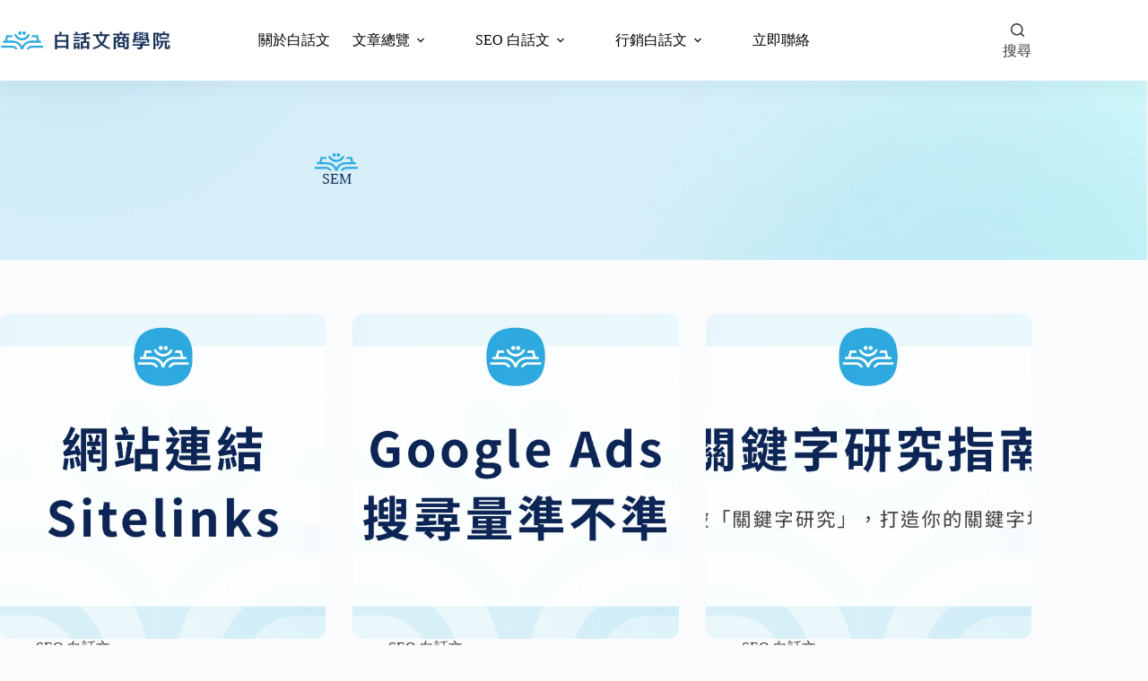

--- FILE ---
content_type: text/html; charset=UTF-8
request_url: https://frankchiu.io/tag/sem/
body_size: 22326
content:
<!doctype html>
<html lang="zh-TW" id="tw" class="tailwind" data-theme="power">
<head>
	
	<meta charset="UTF-8">
	<meta name="viewport" content="width=device-width, initial-scale=1, maximum-scale=5, viewport-fit=cover">
	<link rel="profile" href="https://gmpg.org/xfn/11">

	<style>#tw[data-theme='power'] {--p: 59.865739207996604% 0.21935054351796926 259.03952196623266;--pc: 99.99999934735459% 0 0;--s: 73.61955000221813% 0.14254171057918505 233.93314768063215;--sc: 99.99999934735459% 0 0;--a: 76.76% 0.184 183.61;--ac: 15.352% 0.0368 183.61;--n: 32.1785% 0.02476 255.701624;--nc: 89.4994% 0.011585 252.096176;--b1: 100% 0 0;--b2: 96.1151% 0 0;--b3: 92.4169% 0.00108 197.137559;--bc: 27.8078% 0.029596 256.847952;--in: 72.06% 0.191 231.6;--inc: 0% 0 0;--su: 64.8% 0.150 160;--suc: 0% 0 0;--wa: 84.71% 0.199 83.87;--wac: 0% 0 0;--er: 71.76% 0.221 22.18;--erc: 0% 0 0;--rounded-box: 1rem;--rounded-btn: 0.5rem;--rounded-badge: 1.9rem;--animation-btn: 0.25s;--animation-input: .2s;--btn-focus-scale: 0.95;--border-btn: 1px;--tab-border: 1px;--tab-radius: 0.5rem;color-scheme: light;}</style><meta name='robots' content='index, follow, max-image-preview:large, max-snippet:-1, max-video-preview:-1' />

            <script data-no-defer="1" data-ezscrex="false" data-cfasync="false" data-pagespeed-no-defer data-cookieconsent="ignore">
                var ctPublicFunctions = {"_ajax_nonce":"a6a06c97c4","_rest_nonce":"064b4fea74","_ajax_url":"\/wp-admin\/admin-ajax.php","_rest_url":"https:\/\/frankchiu.io\/wp-json\/","data__cookies_type":"none","data__ajax_type":"admin_ajax","data__bot_detector_enabled":"1","data__frontend_data_log_enabled":1,"cookiePrefix":"","wprocket_detected":false,"host_url":"frankchiu.io","text__ee_click_to_select":"Click to select the whole data","text__ee_original_email":"The complete one is","text__ee_got_it":"Got it","text__ee_blocked":"Blocked","text__ee_cannot_connect":"Cannot connect","text__ee_cannot_decode":"Can not decode email. Unknown reason","text__ee_email_decoder":"CleanTalk email decoder","text__ee_wait_for_decoding":"The magic is on the way!","text__ee_decoding_process":"Please wait a few seconds while we decode the contact data."}
            </script>
        
            <script data-no-defer="1" data-ezscrex="false" data-cfasync="false" data-pagespeed-no-defer data-cookieconsent="ignore">
                var ctPublic = {"_ajax_nonce":"a6a06c97c4","settings__forms__check_internal":"0","settings__forms__check_external":"0","settings__forms__force_protection":"0","settings__forms__search_test":"1","settings__forms__wc_add_to_cart":"0","settings__data__bot_detector_enabled":"1","settings__sfw__anti_crawler":0,"blog_home":"https:\/\/frankchiu.io\/","pixel__setting":"3","pixel__enabled":true,"pixel__url":null,"data__email_check_before_post":"1","data__email_check_exist_post":"1","data__cookies_type":"none","data__key_is_ok":true,"data__visible_fields_required":true,"wl_brandname":"Anti-Spam by CleanTalk","wl_brandname_short":"CleanTalk","ct_checkjs_key":"fc8e8a910466e4a66cc8da20b12d128d170a0c856532cf19c800a187e3ee4338","emailEncoderPassKey":"7829b67a249ec97901944081004718f6","bot_detector_forms_excluded":"W10=","advancedCacheExists":true,"varnishCacheExists":false,"wc_ajax_add_to_cart":true}
            </script>
        
	<!-- This site is optimized with the Yoast SEO plugin v26.7 - https://yoast.com/wordpress/plugins/seo/ -->
	<title>SEM Archives | 白話文商學院</title>
	<link rel="canonical" href="https://frankchiu.io/tag/sem/" />
	<meta property="og:locale" content="zh_TW" />
	<meta property="og:type" content="article" />
	<meta property="og:title" content="SEM Archives | 白話文商學院" />
	<meta property="og:url" content="https://frankchiu.io/tag/sem/" />
	<meta property="og:site_name" content="白話文商學院" />
	<meta property="og:image" content="https://frankchiu.io/wp-content/uploads/2025/01/scimgkmcka0.webp" />
	<meta property="og:image:width" content="512" />
	<meta property="og:image:height" content="512" />
	<meta property="og:image:type" content="image/webp" />
	<meta name="twitter:card" content="summary_large_image" />
	<script type="application/ld+json" class="yoast-schema-graph">{"@context":"https://schema.org","@graph":[{"@type":"CollectionPage","@id":"https://frankchiu.io/tag/sem/","url":"https://frankchiu.io/tag/sem/","name":"SEM Archives | 白話文商學院","isPartOf":{"@id":"https://frankchiu.io/#website"},"primaryImageOfPage":{"@id":"https://frankchiu.io/tag/sem/#primaryimage"},"image":{"@id":"https://frankchiu.io/tag/sem/#primaryimage"},"thumbnailUrl":"https://frankchiu.io/wp-content/uploads/2025/02/scimgAlSLUP.webp","breadcrumb":{"@id":"https://frankchiu.io/tag/sem/#breadcrumb"},"inLanguage":"zh-TW"},{"@type":"ImageObject","inLanguage":"zh-TW","@id":"https://frankchiu.io/tag/sem/#primaryimage","url":"https://frankchiu.io/wp-content/uploads/2025/02/scimgAlSLUP.webp","contentUrl":"https://frankchiu.io/wp-content/uploads/2025/02/scimgAlSLUP.webp","width":1920,"height":1080,"caption":"投影片2"},{"@type":"BreadcrumbList","@id":"https://frankchiu.io/tag/sem/#breadcrumb","itemListElement":[{"@type":"ListItem","position":1,"name":"Home","item":"https://frankchiu.io/"},{"@type":"ListItem","position":2,"name":"SEM"}]},{"@type":"WebSite","@id":"https://frankchiu.io/#website","url":"https://frankchiu.io/","name":"白話文商學院","description":"大多數人因不懂行銷而與財富擦身而過。白話文商學院將以最白話的方式，引領你從零起步，挖掘行銷藍海，讓賺大錢變得理所當然。","publisher":{"@id":"https://frankchiu.io/#organization"},"alternateName":"白話文商學院","potentialAction":[{"@type":"SearchAction","target":{"@type":"EntryPoint","urlTemplate":"https://frankchiu.io/?s={search_term_string}"},"query-input":{"@type":"PropertyValueSpecification","valueRequired":true,"valueName":"search_term_string"}}],"inLanguage":"zh-TW"},{"@type":"Organization","@id":"https://frankchiu.io/#organization","name":"白話文商學院","url":"https://frankchiu.io/","logo":{"@type":"ImageObject","inLanguage":"zh-TW","@id":"https://frankchiu.io/#/schema/logo/image/","url":"https://frankchiu.io/wp-content/uploads/2025/01/primary-logo.svg","contentUrl":"https://frankchiu.io/wp-content/uploads/2025/01/primary-logo.svg","width":140,"height":15,"caption":"白話文商學院"},"image":{"@id":"https://frankchiu.io/#/schema/logo/image/"},"sameAs":["https://www.facebook.com/OwlFrank"]}]}</script>
	<!-- / Yoast SEO plugin. -->


<link rel="alternate" type="application/rss+xml" title="訂閱《白話文商學院》&raquo; 資訊提供" href="https://frankchiu.io/feed/" />
<link rel="alternate" type="application/rss+xml" title="訂閱《白話文商學院》&raquo; 留言的資訊提供" href="https://frankchiu.io/comments/feed/" />
<link rel="alternate" type="application/rss+xml" title="訂閱《白話文商學院》&raquo; 標籤〈SEM〉的資訊提供" href="https://frankchiu.io/tag/sem/feed/" />
<style id='wp-img-auto-sizes-contain-inline-css'>
img:is([sizes=auto i],[sizes^="auto," i]){contain-intrinsic-size:3000px 1500px}
/*# sourceURL=wp-img-auto-sizes-contain-inline-css */
</style>
<link rel='stylesheet' id='blocksy-dynamic-global-css' href='https://frankchiu.io/wp-content/uploads/blocksy/css/global.css?ver=98238' media='all' />
<link rel='stylesheet' id='wp-block-library-css' href='https://frankchiu.io/wp-includes/css/dist/block-library/style.min.css?ver=6.9' media='all' />
<link rel='stylesheet' id='powerhouse_front-css' href='https://frankchiu.io/wp-content/plugins/powerhouse/js/dist/css/front.min.css?ver=3.3.44' media='all' />
<link rel='stylesheet' id='xoo-aff-style-css' href='https://frankchiu.io/wp-content/plugins/easy-login-woocommerce/xoo-form-fields-fw/assets/css/xoo-aff-style.css?ver=2.1.0' media='all' />
<style id='xoo-aff-style-inline-css'>

.xoo-aff-input-group .xoo-aff-input-icon{
	background-color:  #eee;
	color: #555;
	max-width: 40px;
	min-width: 40px;
	border-color: #cccccc;
	border-width: 1px;
	font-size: 14px;
}
.xoo-aff-group{
	margin-bottom: 30px;
}

.xoo-aff-group input[type="text"], .xoo-aff-group input[type="password"], .xoo-aff-group input[type="email"], .xoo-aff-group input[type="number"], .xoo-aff-group select, .xoo-aff-group select + .select2, .xoo-aff-group input[type="tel"], .xoo-aff-group input[type="file"]{
	background-color: #fff;
	color: #777;
	border-width: 1px;
	border-color: #cccccc;
	height: 50px;
}


.xoo-aff-group input[type="file"]{
	line-height: calc(50px - 13px);
}



.xoo-aff-group input[type="text"]::placeholder, .xoo-aff-group input[type="password"]::placeholder, .xoo-aff-group input[type="email"]::placeholder, .xoo-aff-group input[type="number"]::placeholder, .xoo-aff-group select::placeholder, .xoo-aff-group input[type="tel"]::placeholder, .xoo-aff-group .select2-selection__rendered, .xoo-aff-group .select2-container--default .select2-selection--single .select2-selection__rendered, .xoo-aff-group input[type="file"]::placeholder, .xoo-aff-group input::file-selector-button{
	color: #777;
}

.xoo-aff-group input[type="text"]:focus, .xoo-aff-group input[type="password"]:focus, .xoo-aff-group input[type="email"]:focus, .xoo-aff-group input[type="number"]:focus, .xoo-aff-group select:focus, .xoo-aff-group select + .select2:focus, .xoo-aff-group input[type="tel"]:focus, .xoo-aff-group input[type="file"]:focus{
	background-color: #ededed;
	color: #000;
}

[placeholder]:focus::-webkit-input-placeholder{
	color: #000!important;
}


.xoo-aff-input-icon + input[type="text"], .xoo-aff-input-icon + input[type="password"], .xoo-aff-input-icon + input[type="email"], .xoo-aff-input-icon + input[type="number"], .xoo-aff-input-icon + select, .xoo-aff-input-icon + select + .select2,  .xoo-aff-input-icon + input[type="tel"], .xoo-aff-input-icon + input[type="file"]{
	border-bottom-left-radius: 0;
	border-top-left-radius: 0;
}


/*# sourceURL=xoo-aff-style-inline-css */
</style>
<link rel='stylesheet' id='xoo-aff-font-awesome5-css' href='https://frankchiu.io/wp-content/plugins/easy-login-woocommerce/xoo-form-fields-fw/lib/fontawesome5/css/all.min.css?ver=6.9' media='all' />
<style id='global-styles-inline-css'>
:root{--wp--preset--aspect-ratio--square: 1;--wp--preset--aspect-ratio--4-3: 4/3;--wp--preset--aspect-ratio--3-4: 3/4;--wp--preset--aspect-ratio--3-2: 3/2;--wp--preset--aspect-ratio--2-3: 2/3;--wp--preset--aspect-ratio--16-9: 16/9;--wp--preset--aspect-ratio--9-16: 9/16;--wp--preset--color--black: #000000;--wp--preset--color--cyan-bluish-gray: #abb8c3;--wp--preset--color--white: #ffffff;--wp--preset--color--pale-pink: #f78da7;--wp--preset--color--vivid-red: #cf2e2e;--wp--preset--color--luminous-vivid-orange: #ff6900;--wp--preset--color--luminous-vivid-amber: #fcb900;--wp--preset--color--light-green-cyan: #7bdcb5;--wp--preset--color--vivid-green-cyan: #00d084;--wp--preset--color--pale-cyan-blue: #8ed1fc;--wp--preset--color--vivid-cyan-blue: #0693e3;--wp--preset--color--vivid-purple: #9b51e0;--wp--preset--color--palette-color-1: var(--theme-palette-color-1, #122757);--wp--preset--color--palette-color-2: var(--theme-palette-color-2, #2EA9DF);--wp--preset--color--palette-color-3: var(--theme-palette-color-3, #3E3A39);--wp--preset--color--palette-color-4: var(--theme-palette-color-4, #0D2454);--wp--preset--color--palette-color-5: var(--theme-palette-color-5, #EAEDF1);--wp--preset--color--palette-color-6: var(--theme-palette-color-6, #f2f5f7);--wp--preset--color--palette-color-7: var(--theme-palette-color-7, #FAFBFC);--wp--preset--color--palette-color-8: var(--theme-palette-color-8, #ffffff);--wp--preset--color--palette-color-9: var(--theme-palette-color-9, #697C83);--wp--preset--color--palette-color-10: var(--theme-palette-color-10, #15F1DF);--wp--preset--color--palette-color-11: var(--theme-palette-color-11, #000000);--wp--preset--gradient--vivid-cyan-blue-to-vivid-purple: linear-gradient(135deg,rgb(6,147,227) 0%,rgb(155,81,224) 100%);--wp--preset--gradient--light-green-cyan-to-vivid-green-cyan: linear-gradient(135deg,rgb(122,220,180) 0%,rgb(0,208,130) 100%);--wp--preset--gradient--luminous-vivid-amber-to-luminous-vivid-orange: linear-gradient(135deg,rgb(252,185,0) 0%,rgb(255,105,0) 100%);--wp--preset--gradient--luminous-vivid-orange-to-vivid-red: linear-gradient(135deg,rgb(255,105,0) 0%,rgb(207,46,46) 100%);--wp--preset--gradient--very-light-gray-to-cyan-bluish-gray: linear-gradient(135deg,rgb(238,238,238) 0%,rgb(169,184,195) 100%);--wp--preset--gradient--cool-to-warm-spectrum: linear-gradient(135deg,rgb(74,234,220) 0%,rgb(151,120,209) 20%,rgb(207,42,186) 40%,rgb(238,44,130) 60%,rgb(251,105,98) 80%,rgb(254,248,76) 100%);--wp--preset--gradient--blush-light-purple: linear-gradient(135deg,rgb(255,206,236) 0%,rgb(152,150,240) 100%);--wp--preset--gradient--blush-bordeaux: linear-gradient(135deg,rgb(254,205,165) 0%,rgb(254,45,45) 50%,rgb(107,0,62) 100%);--wp--preset--gradient--luminous-dusk: linear-gradient(135deg,rgb(255,203,112) 0%,rgb(199,81,192) 50%,rgb(65,88,208) 100%);--wp--preset--gradient--pale-ocean: linear-gradient(135deg,rgb(255,245,203) 0%,rgb(182,227,212) 50%,rgb(51,167,181) 100%);--wp--preset--gradient--electric-grass: linear-gradient(135deg,rgb(202,248,128) 0%,rgb(113,206,126) 100%);--wp--preset--gradient--midnight: linear-gradient(135deg,rgb(2,3,129) 0%,rgb(40,116,252) 100%);--wp--preset--gradient--juicy-peach: linear-gradient(to right, #ffecd2 0%, #fcb69f 100%);--wp--preset--gradient--young-passion: linear-gradient(to right, #ff8177 0%, #ff867a 0%, #ff8c7f 21%, #f99185 52%, #cf556c 78%, #b12a5b 100%);--wp--preset--gradient--true-sunset: linear-gradient(to right, #fa709a 0%, #fee140 100%);--wp--preset--gradient--morpheus-den: linear-gradient(to top, #30cfd0 0%, #330867 100%);--wp--preset--gradient--plum-plate: linear-gradient(135deg, #667eea 0%, #764ba2 100%);--wp--preset--gradient--aqua-splash: linear-gradient(15deg, #13547a 0%, #80d0c7 100%);--wp--preset--gradient--love-kiss: linear-gradient(to top, #ff0844 0%, #ffb199 100%);--wp--preset--gradient--new-retrowave: linear-gradient(to top, #3b41c5 0%, #a981bb 49%, #ffc8a9 100%);--wp--preset--gradient--plum-bath: linear-gradient(to top, #cc208e 0%, #6713d2 100%);--wp--preset--gradient--high-flight: linear-gradient(to right, #0acffe 0%, #495aff 100%);--wp--preset--gradient--teen-party: linear-gradient(-225deg, #FF057C 0%, #8D0B93 50%, #321575 100%);--wp--preset--gradient--fabled-sunset: linear-gradient(-225deg, #231557 0%, #44107A 29%, #FF1361 67%, #FFF800 100%);--wp--preset--gradient--arielle-smile: radial-gradient(circle 248px at center, #16d9e3 0%, #30c7ec 47%, #46aef7 100%);--wp--preset--gradient--itmeo-branding: linear-gradient(180deg, #2af598 0%, #009efd 100%);--wp--preset--gradient--deep-blue: linear-gradient(to right, #6a11cb 0%, #2575fc 100%);--wp--preset--gradient--strong-bliss: linear-gradient(to right, #f78ca0 0%, #f9748f 19%, #fd868c 60%, #fe9a8b 100%);--wp--preset--gradient--sweet-period: linear-gradient(to top, #3f51b1 0%, #5a55ae 13%, #7b5fac 25%, #8f6aae 38%, #a86aa4 50%, #cc6b8e 62%, #f18271 75%, #f3a469 87%, #f7c978 100%);--wp--preset--gradient--purple-division: linear-gradient(to top, #7028e4 0%, #e5b2ca 100%);--wp--preset--gradient--cold-evening: linear-gradient(to top, #0c3483 0%, #a2b6df 100%, #6b8cce 100%, #a2b6df 100%);--wp--preset--gradient--mountain-rock: linear-gradient(to right, #868f96 0%, #596164 100%);--wp--preset--gradient--desert-hump: linear-gradient(to top, #c79081 0%, #dfa579 100%);--wp--preset--gradient--ethernal-constance: linear-gradient(to top, #09203f 0%, #537895 100%);--wp--preset--gradient--happy-memories: linear-gradient(-60deg, #ff5858 0%, #f09819 100%);--wp--preset--gradient--grown-early: linear-gradient(to top, #0ba360 0%, #3cba92 100%);--wp--preset--gradient--morning-salad: linear-gradient(-225deg, #B7F8DB 0%, #50A7C2 100%);--wp--preset--gradient--night-call: linear-gradient(-225deg, #AC32E4 0%, #7918F2 48%, #4801FF 100%);--wp--preset--gradient--mind-crawl: linear-gradient(-225deg, #473B7B 0%, #3584A7 51%, #30D2BE 100%);--wp--preset--gradient--angel-care: linear-gradient(-225deg, #FFE29F 0%, #FFA99F 48%, #FF719A 100%);--wp--preset--gradient--juicy-cake: linear-gradient(to top, #e14fad 0%, #f9d423 100%);--wp--preset--gradient--rich-metal: linear-gradient(to right, #d7d2cc 0%, #304352 100%);--wp--preset--gradient--mole-hall: linear-gradient(-20deg, #616161 0%, #9bc5c3 100%);--wp--preset--gradient--cloudy-knoxville: linear-gradient(120deg, #fdfbfb 0%, #ebedee 100%);--wp--preset--gradient--soft-grass: linear-gradient(to top, #c1dfc4 0%, #deecdd 100%);--wp--preset--gradient--saint-petersburg: linear-gradient(135deg, #f5f7fa 0%, #c3cfe2 100%);--wp--preset--gradient--everlasting-sky: linear-gradient(135deg, #fdfcfb 0%, #e2d1c3 100%);--wp--preset--gradient--kind-steel: linear-gradient(-20deg, #e9defa 0%, #fbfcdb 100%);--wp--preset--gradient--over-sun: linear-gradient(60deg, #abecd6 0%, #fbed96 100%);--wp--preset--gradient--premium-white: linear-gradient(to top, #d5d4d0 0%, #d5d4d0 1%, #eeeeec 31%, #efeeec 75%, #e9e9e7 100%);--wp--preset--gradient--clean-mirror: linear-gradient(45deg, #93a5cf 0%, #e4efe9 100%);--wp--preset--gradient--wild-apple: linear-gradient(to top, #d299c2 0%, #fef9d7 100%);--wp--preset--gradient--snow-again: linear-gradient(to top, #e6e9f0 0%, #eef1f5 100%);--wp--preset--gradient--confident-cloud: linear-gradient(to top, #dad4ec 0%, #dad4ec 1%, #f3e7e9 100%);--wp--preset--gradient--glass-water: linear-gradient(to top, #dfe9f3 0%, white 100%);--wp--preset--gradient--perfect-white: linear-gradient(-225deg, #E3FDF5 0%, #FFE6FA 100%);--wp--preset--font-size--small: 13px;--wp--preset--font-size--medium: 20px;--wp--preset--font-size--large: clamp(22px, 1.375rem + ((1vw - 3.2px) * 0.625), 30px);--wp--preset--font-size--x-large: clamp(30px, 1.875rem + ((1vw - 3.2px) * 1.563), 50px);--wp--preset--font-size--xx-large: clamp(45px, 2.813rem + ((1vw - 3.2px) * 2.734), 80px);--wp--preset--spacing--20: 0.44rem;--wp--preset--spacing--30: 0.67rem;--wp--preset--spacing--40: 1rem;--wp--preset--spacing--50: 1.5rem;--wp--preset--spacing--60: 2.25rem;--wp--preset--spacing--70: 3.38rem;--wp--preset--spacing--80: 5.06rem;--wp--preset--shadow--natural: 6px 6px 9px rgba(0, 0, 0, 0.2);--wp--preset--shadow--deep: 12px 12px 50px rgba(0, 0, 0, 0.4);--wp--preset--shadow--sharp: 6px 6px 0px rgba(0, 0, 0, 0.2);--wp--preset--shadow--outlined: 6px 6px 0px -3px rgb(255, 255, 255), 6px 6px rgb(0, 0, 0);--wp--preset--shadow--crisp: 6px 6px 0px rgb(0, 0, 0);}:root { --wp--style--global--content-size: var(--theme-block-max-width);--wp--style--global--wide-size: var(--theme-block-wide-max-width); }:where(body) { margin: 0; }.wp-site-blocks > .alignleft { float: left; margin-right: 2em; }.wp-site-blocks > .alignright { float: right; margin-left: 2em; }.wp-site-blocks > .aligncenter { justify-content: center; margin-left: auto; margin-right: auto; }:where(.wp-site-blocks) > * { margin-block-start: var(--theme-content-spacing); margin-block-end: 0; }:where(.wp-site-blocks) > :first-child { margin-block-start: 0; }:where(.wp-site-blocks) > :last-child { margin-block-end: 0; }:root { --wp--style--block-gap: var(--theme-content-spacing); }:root :where(.is-layout-flow) > :first-child{margin-block-start: 0;}:root :where(.is-layout-flow) > :last-child{margin-block-end: 0;}:root :where(.is-layout-flow) > *{margin-block-start: var(--theme-content-spacing);margin-block-end: 0;}:root :where(.is-layout-constrained) > :first-child{margin-block-start: 0;}:root :where(.is-layout-constrained) > :last-child{margin-block-end: 0;}:root :where(.is-layout-constrained) > *{margin-block-start: var(--theme-content-spacing);margin-block-end: 0;}:root :where(.is-layout-flex){gap: var(--theme-content-spacing);}:root :where(.is-layout-grid){gap: var(--theme-content-spacing);}.is-layout-flow > .alignleft{float: left;margin-inline-start: 0;margin-inline-end: 2em;}.is-layout-flow > .alignright{float: right;margin-inline-start: 2em;margin-inline-end: 0;}.is-layout-flow > .aligncenter{margin-left: auto !important;margin-right: auto !important;}.is-layout-constrained > .alignleft{float: left;margin-inline-start: 0;margin-inline-end: 2em;}.is-layout-constrained > .alignright{float: right;margin-inline-start: 2em;margin-inline-end: 0;}.is-layout-constrained > .aligncenter{margin-left: auto !important;margin-right: auto !important;}.is-layout-constrained > :where(:not(.alignleft):not(.alignright):not(.alignfull)){max-width: var(--wp--style--global--content-size);margin-left: auto !important;margin-right: auto !important;}.is-layout-constrained > .alignwide{max-width: var(--wp--style--global--wide-size);}body .is-layout-flex{display: flex;}.is-layout-flex{flex-wrap: wrap;align-items: center;}.is-layout-flex > :is(*, div){margin: 0;}body .is-layout-grid{display: grid;}.is-layout-grid > :is(*, div){margin: 0;}body{padding-top: 0px;padding-right: 0px;padding-bottom: 0px;padding-left: 0px;}:root :where(.wp-element-button, .wp-block-button__link){font-style: inherit;font-weight: inherit;letter-spacing: inherit;text-transform: inherit;}.has-black-color{color: var(--wp--preset--color--black) !important;}.has-cyan-bluish-gray-color{color: var(--wp--preset--color--cyan-bluish-gray) !important;}.has-white-color{color: var(--wp--preset--color--white) !important;}.has-pale-pink-color{color: var(--wp--preset--color--pale-pink) !important;}.has-vivid-red-color{color: var(--wp--preset--color--vivid-red) !important;}.has-luminous-vivid-orange-color{color: var(--wp--preset--color--luminous-vivid-orange) !important;}.has-luminous-vivid-amber-color{color: var(--wp--preset--color--luminous-vivid-amber) !important;}.has-light-green-cyan-color{color: var(--wp--preset--color--light-green-cyan) !important;}.has-vivid-green-cyan-color{color: var(--wp--preset--color--vivid-green-cyan) !important;}.has-pale-cyan-blue-color{color: var(--wp--preset--color--pale-cyan-blue) !important;}.has-vivid-cyan-blue-color{color: var(--wp--preset--color--vivid-cyan-blue) !important;}.has-vivid-purple-color{color: var(--wp--preset--color--vivid-purple) !important;}.has-palette-color-1-color{color: var(--wp--preset--color--palette-color-1) !important;}.has-palette-color-2-color{color: var(--wp--preset--color--palette-color-2) !important;}.has-palette-color-3-color{color: var(--wp--preset--color--palette-color-3) !important;}.has-palette-color-4-color{color: var(--wp--preset--color--palette-color-4) !important;}.has-palette-color-5-color{color: var(--wp--preset--color--palette-color-5) !important;}.has-palette-color-6-color{color: var(--wp--preset--color--palette-color-6) !important;}.has-palette-color-7-color{color: var(--wp--preset--color--palette-color-7) !important;}.has-palette-color-8-color{color: var(--wp--preset--color--palette-color-8) !important;}.has-palette-color-9-color{color: var(--wp--preset--color--palette-color-9) !important;}.has-palette-color-10-color{color: var(--wp--preset--color--palette-color-10) !important;}.has-palette-color-11-color{color: var(--wp--preset--color--palette-color-11) !important;}.has-black-background-color{background-color: var(--wp--preset--color--black) !important;}.has-cyan-bluish-gray-background-color{background-color: var(--wp--preset--color--cyan-bluish-gray) !important;}.has-white-background-color{background-color: var(--wp--preset--color--white) !important;}.has-pale-pink-background-color{background-color: var(--wp--preset--color--pale-pink) !important;}.has-vivid-red-background-color{background-color: var(--wp--preset--color--vivid-red) !important;}.has-luminous-vivid-orange-background-color{background-color: var(--wp--preset--color--luminous-vivid-orange) !important;}.has-luminous-vivid-amber-background-color{background-color: var(--wp--preset--color--luminous-vivid-amber) !important;}.has-light-green-cyan-background-color{background-color: var(--wp--preset--color--light-green-cyan) !important;}.has-vivid-green-cyan-background-color{background-color: var(--wp--preset--color--vivid-green-cyan) !important;}.has-pale-cyan-blue-background-color{background-color: var(--wp--preset--color--pale-cyan-blue) !important;}.has-vivid-cyan-blue-background-color{background-color: var(--wp--preset--color--vivid-cyan-blue) !important;}.has-vivid-purple-background-color{background-color: var(--wp--preset--color--vivid-purple) !important;}.has-palette-color-1-background-color{background-color: var(--wp--preset--color--palette-color-1) !important;}.has-palette-color-2-background-color{background-color: var(--wp--preset--color--palette-color-2) !important;}.has-palette-color-3-background-color{background-color: var(--wp--preset--color--palette-color-3) !important;}.has-palette-color-4-background-color{background-color: var(--wp--preset--color--palette-color-4) !important;}.has-palette-color-5-background-color{background-color: var(--wp--preset--color--palette-color-5) !important;}.has-palette-color-6-background-color{background-color: var(--wp--preset--color--palette-color-6) !important;}.has-palette-color-7-background-color{background-color: var(--wp--preset--color--palette-color-7) !important;}.has-palette-color-8-background-color{background-color: var(--wp--preset--color--palette-color-8) !important;}.has-palette-color-9-background-color{background-color: var(--wp--preset--color--palette-color-9) !important;}.has-palette-color-10-background-color{background-color: var(--wp--preset--color--palette-color-10) !important;}.has-palette-color-11-background-color{background-color: var(--wp--preset--color--palette-color-11) !important;}.has-black-border-color{border-color: var(--wp--preset--color--black) !important;}.has-cyan-bluish-gray-border-color{border-color: var(--wp--preset--color--cyan-bluish-gray) !important;}.has-white-border-color{border-color: var(--wp--preset--color--white) !important;}.has-pale-pink-border-color{border-color: var(--wp--preset--color--pale-pink) !important;}.has-vivid-red-border-color{border-color: var(--wp--preset--color--vivid-red) !important;}.has-luminous-vivid-orange-border-color{border-color: var(--wp--preset--color--luminous-vivid-orange) !important;}.has-luminous-vivid-amber-border-color{border-color: var(--wp--preset--color--luminous-vivid-amber) !important;}.has-light-green-cyan-border-color{border-color: var(--wp--preset--color--light-green-cyan) !important;}.has-vivid-green-cyan-border-color{border-color: var(--wp--preset--color--vivid-green-cyan) !important;}.has-pale-cyan-blue-border-color{border-color: var(--wp--preset--color--pale-cyan-blue) !important;}.has-vivid-cyan-blue-border-color{border-color: var(--wp--preset--color--vivid-cyan-blue) !important;}.has-vivid-purple-border-color{border-color: var(--wp--preset--color--vivid-purple) !important;}.has-palette-color-1-border-color{border-color: var(--wp--preset--color--palette-color-1) !important;}.has-palette-color-2-border-color{border-color: var(--wp--preset--color--palette-color-2) !important;}.has-palette-color-3-border-color{border-color: var(--wp--preset--color--palette-color-3) !important;}.has-palette-color-4-border-color{border-color: var(--wp--preset--color--palette-color-4) !important;}.has-palette-color-5-border-color{border-color: var(--wp--preset--color--palette-color-5) !important;}.has-palette-color-6-border-color{border-color: var(--wp--preset--color--palette-color-6) !important;}.has-palette-color-7-border-color{border-color: var(--wp--preset--color--palette-color-7) !important;}.has-palette-color-8-border-color{border-color: var(--wp--preset--color--palette-color-8) !important;}.has-palette-color-9-border-color{border-color: var(--wp--preset--color--palette-color-9) !important;}.has-palette-color-10-border-color{border-color: var(--wp--preset--color--palette-color-10) !important;}.has-palette-color-11-border-color{border-color: var(--wp--preset--color--palette-color-11) !important;}.has-vivid-cyan-blue-to-vivid-purple-gradient-background{background: var(--wp--preset--gradient--vivid-cyan-blue-to-vivid-purple) !important;}.has-light-green-cyan-to-vivid-green-cyan-gradient-background{background: var(--wp--preset--gradient--light-green-cyan-to-vivid-green-cyan) !important;}.has-luminous-vivid-amber-to-luminous-vivid-orange-gradient-background{background: var(--wp--preset--gradient--luminous-vivid-amber-to-luminous-vivid-orange) !important;}.has-luminous-vivid-orange-to-vivid-red-gradient-background{background: var(--wp--preset--gradient--luminous-vivid-orange-to-vivid-red) !important;}.has-very-light-gray-to-cyan-bluish-gray-gradient-background{background: var(--wp--preset--gradient--very-light-gray-to-cyan-bluish-gray) !important;}.has-cool-to-warm-spectrum-gradient-background{background: var(--wp--preset--gradient--cool-to-warm-spectrum) !important;}.has-blush-light-purple-gradient-background{background: var(--wp--preset--gradient--blush-light-purple) !important;}.has-blush-bordeaux-gradient-background{background: var(--wp--preset--gradient--blush-bordeaux) !important;}.has-luminous-dusk-gradient-background{background: var(--wp--preset--gradient--luminous-dusk) !important;}.has-pale-ocean-gradient-background{background: var(--wp--preset--gradient--pale-ocean) !important;}.has-electric-grass-gradient-background{background: var(--wp--preset--gradient--electric-grass) !important;}.has-midnight-gradient-background{background: var(--wp--preset--gradient--midnight) !important;}.has-juicy-peach-gradient-background{background: var(--wp--preset--gradient--juicy-peach) !important;}.has-young-passion-gradient-background{background: var(--wp--preset--gradient--young-passion) !important;}.has-true-sunset-gradient-background{background: var(--wp--preset--gradient--true-sunset) !important;}.has-morpheus-den-gradient-background{background: var(--wp--preset--gradient--morpheus-den) !important;}.has-plum-plate-gradient-background{background: var(--wp--preset--gradient--plum-plate) !important;}.has-aqua-splash-gradient-background{background: var(--wp--preset--gradient--aqua-splash) !important;}.has-love-kiss-gradient-background{background: var(--wp--preset--gradient--love-kiss) !important;}.has-new-retrowave-gradient-background{background: var(--wp--preset--gradient--new-retrowave) !important;}.has-plum-bath-gradient-background{background: var(--wp--preset--gradient--plum-bath) !important;}.has-high-flight-gradient-background{background: var(--wp--preset--gradient--high-flight) !important;}.has-teen-party-gradient-background{background: var(--wp--preset--gradient--teen-party) !important;}.has-fabled-sunset-gradient-background{background: var(--wp--preset--gradient--fabled-sunset) !important;}.has-arielle-smile-gradient-background{background: var(--wp--preset--gradient--arielle-smile) !important;}.has-itmeo-branding-gradient-background{background: var(--wp--preset--gradient--itmeo-branding) !important;}.has-deep-blue-gradient-background{background: var(--wp--preset--gradient--deep-blue) !important;}.has-strong-bliss-gradient-background{background: var(--wp--preset--gradient--strong-bliss) !important;}.has-sweet-period-gradient-background{background: var(--wp--preset--gradient--sweet-period) !important;}.has-purple-division-gradient-background{background: var(--wp--preset--gradient--purple-division) !important;}.has-cold-evening-gradient-background{background: var(--wp--preset--gradient--cold-evening) !important;}.has-mountain-rock-gradient-background{background: var(--wp--preset--gradient--mountain-rock) !important;}.has-desert-hump-gradient-background{background: var(--wp--preset--gradient--desert-hump) !important;}.has-ethernal-constance-gradient-background{background: var(--wp--preset--gradient--ethernal-constance) !important;}.has-happy-memories-gradient-background{background: var(--wp--preset--gradient--happy-memories) !important;}.has-grown-early-gradient-background{background: var(--wp--preset--gradient--grown-early) !important;}.has-morning-salad-gradient-background{background: var(--wp--preset--gradient--morning-salad) !important;}.has-night-call-gradient-background{background: var(--wp--preset--gradient--night-call) !important;}.has-mind-crawl-gradient-background{background: var(--wp--preset--gradient--mind-crawl) !important;}.has-angel-care-gradient-background{background: var(--wp--preset--gradient--angel-care) !important;}.has-juicy-cake-gradient-background{background: var(--wp--preset--gradient--juicy-cake) !important;}.has-rich-metal-gradient-background{background: var(--wp--preset--gradient--rich-metal) !important;}.has-mole-hall-gradient-background{background: var(--wp--preset--gradient--mole-hall) !important;}.has-cloudy-knoxville-gradient-background{background: var(--wp--preset--gradient--cloudy-knoxville) !important;}.has-soft-grass-gradient-background{background: var(--wp--preset--gradient--soft-grass) !important;}.has-saint-petersburg-gradient-background{background: var(--wp--preset--gradient--saint-petersburg) !important;}.has-everlasting-sky-gradient-background{background: var(--wp--preset--gradient--everlasting-sky) !important;}.has-kind-steel-gradient-background{background: var(--wp--preset--gradient--kind-steel) !important;}.has-over-sun-gradient-background{background: var(--wp--preset--gradient--over-sun) !important;}.has-premium-white-gradient-background{background: var(--wp--preset--gradient--premium-white) !important;}.has-clean-mirror-gradient-background{background: var(--wp--preset--gradient--clean-mirror) !important;}.has-wild-apple-gradient-background{background: var(--wp--preset--gradient--wild-apple) !important;}.has-snow-again-gradient-background{background: var(--wp--preset--gradient--snow-again) !important;}.has-confident-cloud-gradient-background{background: var(--wp--preset--gradient--confident-cloud) !important;}.has-glass-water-gradient-background{background: var(--wp--preset--gradient--glass-water) !important;}.has-perfect-white-gradient-background{background: var(--wp--preset--gradient--perfect-white) !important;}.has-small-font-size{font-size: var(--wp--preset--font-size--small) !important;}.has-medium-font-size{font-size: var(--wp--preset--font-size--medium) !important;}.has-large-font-size{font-size: var(--wp--preset--font-size--large) !important;}.has-x-large-font-size{font-size: var(--wp--preset--font-size--x-large) !important;}.has-xx-large-font-size{font-size: var(--wp--preset--font-size--xx-large) !important;}
:root :where(.wp-block-pullquote){font-size: clamp(0.984em, 0.984rem + ((1vw - 0.2em) * 0.645), 1.5em);line-height: 1.6;}
/*# sourceURL=global-styles-inline-css */
</style>
<link rel='stylesheet' id='cleantalk-public-css-css' href='https://frankchiu.io/wp-content/plugins/cleantalk-spam-protect/css/cleantalk-public.min.css?ver=6.70.1_1766156669' media='all' />
<link rel='stylesheet' id='cleantalk-email-decoder-css-css' href='https://frankchiu.io/wp-content/plugins/cleantalk-spam-protect/css/cleantalk-email-decoder.min.css?ver=6.70.1_1766156669' media='all' />
<style id='woocommerce-inline-inline-css'>
.woocommerce form .form-row .required { visibility: visible; }
/*# sourceURL=woocommerce-inline-inline-css */
</style>
<link rel='stylesheet' id='woomp-css' href='https://frankchiu.io/wp-content/plugins/woomp/public/css/woomp-public.css?ver=3.4.49' media='all' />
<link rel='stylesheet' id='woomp-main-css' href='https://frankchiu.io/wp-content/plugins/woomp/admin/css/main.min.css?ver=3.4.49' media='all' />
<link rel='stylesheet' id='card-css' href='https://frankchiu.io/wp-content/plugins/woomp/includes/payuni/assets/card.css?ver=1.0.7' media='all' />
<link rel='stylesheet' id='xoo-el-style-css' href='https://frankchiu.io/wp-content/plugins/easy-login-woocommerce/assets/css/xoo-el-style.css?ver=3.0.4' media='all' />
<style id='xoo-el-style-inline-css'>

	.xoo-el-form-container button.btn.button.xoo-el-action-btn{
		background-color: #000000;
		color: #ffffff;
		font-weight: 600;
		font-size: 15px;
		height: 40px;
	}

.xoo-el-container:not(.xoo-el-style-slider) .xoo-el-inmodal{
	max-width: 800px;
	max-height: 650px;
}

.xoo-el-style-slider .xoo-el-modal{
	transform: translateX(800px);
	max-width: 800px;
}

	.xoo-el-sidebar{
		background-image: url(https://frankchiu.io/wp-content/plugins/easy-login-woocommerce/assets/images/popup-sidebar.jpg);
		min-width: 40%;
	}

.xoo-el-main, .xoo-el-main a , .xoo-el-main label{
	color: #000000;
}
.xoo-el-srcont{
	background-color: #ffffff;
}
.xoo-el-form-container ul.xoo-el-tabs li.xoo-el-active {
	background-color: #000000;
	color: #ffffff;
}
.xoo-el-form-container ul.xoo-el-tabs li{
	background-color: #eeeeee;
	color: #000000;
	font-size: 16px;
	padding: 12px 20px;
}
.xoo-el-main{
	padding: 40px 30px;
}

.xoo-el-form-container button.xoo-el-action-btn:not(.button){
    font-weight: 600;
    font-size: 15px;
}



	.xoo-el-modal:before {
		vertical-align: middle;
	}

	.xoo-el-style-slider .xoo-el-srcont {
		justify-content: center;
	}

	.xoo-el-style-slider .xoo-el-main{
		padding-top: 10px;
		padding-bottom: 10px; 
	}





.xoo-el-popup-active .xoo-el-opac{
    opacity: 0.7;
    background-color: #000000;
}





/*# sourceURL=xoo-el-style-inline-css */
</style>
<link rel='stylesheet' id='xoo-el-fonts-css' href='https://frankchiu.io/wp-content/plugins/easy-login-woocommerce/assets/css/xoo-el-fonts.css?ver=3.0.4' media='all' />
<link rel='stylesheet' id='ct-main-styles-css' href='https://frankchiu.io/wp-content/themes/blocksy/static/bundle/main.min.css?ver=2.1.25' media='all' />
<link rel='stylesheet' id='ct-woocommerce-styles-css' href='https://frankchiu.io/wp-content/themes/blocksy/static/bundle/woocommerce.min.css?ver=2.1.25' media='all' />
<link rel='stylesheet' id='blocksy-fonts-font-source-google-css' href='https://fonts.googleapis.com/css2?family=Inter:wght@400;500;600;700&#038;family=Noto%20Sans%20TC:wght@400;700&#038;display=swap' media='all' />
<link rel='stylesheet' id='ct-page-title-styles-css' href='https://frankchiu.io/wp-content/themes/blocksy/static/bundle/page-title.min.css?ver=2.1.25' media='all' />
<style id='greenshift-post-css-4279-inline-css'>
#gspb_row-id-gsbp-cf9c3b2{justify-content:space-between;margin-top:0;margin-bottom:0;display:flex;flex-wrap:wrap}#gspb_row-id-gsbp-cf9c3b2>.gspb_row__content{display:flex;justify-content:space-between;margin:0 auto;width:100%;flex-wrap:wrap}.gspb_row{position:relative}div[id^=gspb_col-id]{box-sizing:border-box;position:relative}body.gspb-bodyfront #gspb_row-id-gsbp-cf9c3b2>.gspb_row__content{width:var(--theme-container-width, 1290px);max-width:var(--theme-normal-container-max-width, 1290px)}#gspb_col-id-gsbp-a6d642d.gspb_row__col--12{width:100%}@media (max-width: 689.98px){#gspb_col-id-gsbp-a6d642d.gspb_row__col--12{width:100%}}#gspb_image-id-gsbp-ec57ccf img{vertical-align:top;display:inline-block;box-sizing:border-box;max-width:100%;width:100%;height:auto}#gspb_image-id-gsbp-ec57ccf{margin-bottom:24px;height:auto}@media (max-width: 999.98px){#gspb_image-id-gsbp-ec57ccf,#gspb_image-id-gsbp-ec57ccf img{height:auto}}@media (max-width: 689.98px){#gspb_image-id-gsbp-ec57ccf,#gspb_image-id-gsbp-ec57ccf img{height:auto}}@media (max-width: 689.98px){#gspb_image-id-gsbp-ec57ccf,#gspb_image-id-gsbp-ec57ccf img{height:auto}}#gspb_button-id-gsbp-9ec432d .gspb-buttonbox-text{display:flex;flex-direction:column}#gspb_button-id-gsbp-9ec432d>.gspb-buttonbox{box-sizing:border-box;margin-top:0;background-color:var(--wp--preset--color--palette-color-1, var(--theme-palette-color-1, #122757));font-size:12px}#gspb_button-id-gsbp-9ec432d>.gspb-buttonbox:hover{background-color:#122759d9!important}@media (max-width: 689.98px){#gspb_button-id-gsbp-9ec432d>.gspb-buttonbox{font-size:11px}}#gspb_button-id-gsbp-9ec432d>.gspb-buttonbox,#gspb_button-id-gsbp-9ec432d>.gspb-buttonbox>.gspb_backgroundOverlay{border-top-left-radius:60px;border-top-right-radius:60px;border-bottom-right-radius:60px;border-bottom-left-radius:60px}#gspb_button-id-gsbp-2b0387d,#gspb_button-id-gsbp-9ec432d,.gsbp-daf0cf9{display:flex;justify-content:center}#gspb_button-id-gsbp-2b0387d .gspb-buttonbox-text{display:flex;flex-direction:column}#gspb_button-id-gsbp-2b0387d>.gspb-buttonbox{box-sizing:border-box;margin-top:0;background-color:var(--wp--preset--color--palette-color-2, var(--theme-palette-color-2, #2EA9DF));font-size:12px}#gspb_button-id-gsbp-2b0387d>.gspb-buttonbox:hover{background-color:#2fa9ded9!important}@media (max-width: 689.98px){#gspb_button-id-gsbp-2b0387d>.gspb-buttonbox{font-size:11px}}#gspb_button-id-gsbp-2b0387d>.gspb-buttonbox,#gspb_button-id-gsbp-2b0387d>.gspb-buttonbox>.gspb_backgroundOverlay{border-top-left-radius:60px;border-top-right-radius:60px;border-bottom-right-radius:60px;border-bottom-left-radius:60px}.gsbp-daf0cf9{flex-direction:row;align-items:center;column-gap:12px}
/*# sourceURL=greenshift-post-css-4279-inline-css */
</style>
<style id='greenshift-post-css-65-inline-css'>
.gspb_container-id-gsbp-13833928-22d6{flex-direction:column;box-sizing:border-box}#gspb_container-id-gsbp-13833928-22d6.gspb_container>p:last-of-type,#gspb_container-id-gsbp-9bb9b8f0-da8b.gspb_container>p:last-of-type{margin-bottom:0}.gspb-login-form{max-width:1200px;width:100%;margin:0 auto}.gspb-login-form label{display:block;width:100%;margin-bottom:25px;position:relative;cursor:pointer;font-size:16px}.gspb-login-form label span{font-weight:700}.gspb-login-form label.gspb-input-text-label span{display:block}.gspb-login-form label input[type=password],.gspb-login-form label input[type=text]{margin-top:10px;width:100%;padding:10px 18px;box-sizing:border-box;border:1px solid #dde2e1}.gspb-login-form label input::placeholder{color:#bdc2c1}.gspb-login-form label .lost-password-link{position:absolute;right:0;top:calc(100% + 10px);z-index:1}.gspb-login-form button{background:#df3e1f;padding:13px 20px;font-size:16px;text-transform:uppercase;color:#fff;border:unset;border-radius:5px;font-weight:700;cursor:pointer}.gspb-login-form button:active,.gspb-login-form button:focus,.gspb-login-form button:hover{text-decoration:unset}.gspb-login-form .dont-have-account{text-align:center;margin-top:25px;border-top:1px solid #dde2e1;padding-top:25px;font-size:16px}.gspb-login-form a{color:#2184f9;text-decoration:unset;font-weight:700;font-size:16px}.gspb-login-form .form-errors>div{font-size:16px;margin-top:25px}.gspb-login-form .form-errors>div.error{color:#df3e1f}.gspb-login-form .form-errors>div.success{color:#198754}#gspb_id-gsbp-9537501b-da18 button{width:100%;padding:4px 9px}#gspb_id-gsbp-9537501b-da18 .wp-block a,#gspb_id-gsbp-9537501b-da18 a{color:var(--wp--preset--color--palette-color-1, var(--theme-palette-color-1, #2872fa))}#gspb_id-gsbp-9537501b-da18 .wp-block a:hover,#gspb_id-gsbp-9537501b-da18 a:hover{color:var(--wp--preset--color--palette-color-2, var(--theme-palette-color-2, #1559ed))}#gspb_id-gsbp-9537501b-da18{display:flex;align-items:center}#gspb_id-gsbp-9537501b-da18 .gspb-login-form button{line-height:31px;background-color:var(--wp--preset--color--palette-color-1, var(--theme-palette-color-1, #3E5EF9));border-top-left-radius:60px;border-top-right-radius:60px;border-bottom-right-radius:60px;border-bottom-left-radius:60px}#gspb_id-gsbp-9537501b-da18 .gspb-login-form label span{font-size:15px;font-weight:500!important;color:var(--wp--preset--color--palette-color-3, var(--theme-palette-color-3, #3A4F66))}.gspb_container-id-gsbp-9bb9b8f0-da8b{flex-direction:column;box-sizing:border-box}.gspb_container{position:relative}#gspb_container-id-gsbp-9bb9b8f0-da8b.gspb_container{margin-top:0}#gspb_checkbox-gsbp-cac48de{width:0!important;min-width:0!important;height:0!important;visibility:hidden!important;margin-left:calc(-10px - 5px)}.gspb_id-gsbp-cac48de .gspb__switcher-element{width:230px;height:45px;border-radius:99px;display:flex;align-items:center;position:relative;cursor:pointer;transition:background-color .3s cubic-bezier(.44,.95,.57,.97);background-color:var(--wp--preset--color--palette-color-3, var(--theme-palette-color-3, #3A4F66))}.gspb_id-gsbp-cac48de .gspb__switcher-control-wrapper{display:flex;align-items:center;margin-bottom:30px;justify-content:center;gap:10px}.gspb_id-gsbp-cac48de .gspb__switch-handler{left:0;position:absolute;border-radius:inherit;display:flex;align-items:stretch;top:0;z-index:1;height:100%;transition:left .3s cubic-bezier(.44,.95,.57,.97);width:50%}.gspb_id-gsbp-cac48de .gspb__switch-handler span{flex:0 1 100%;transition:all .3s cubic-bezier(.44,.95,.57,.97);border-radius:inherit;margin:5px;background-color:#fff}.gspb_id-gsbp-cac48de:has(#gspb_checkbox-gsbp-cac48de:checked) .gspb__switch-handler{left:50%}.gspb_id-gsbp-cac48de:has(#gspb_checkbox-gsbp-cac48de:checked) .gspb__switch-handler span{background-color:#fff}.gspb_id-gsbp-cac48de .gspb__switcher-label{display:flex;justify-content:center;align-items:center;cursor:pointer;pointer-events:none;outline:0;z-index:2;text-align:center;transition:all .3s cubic-bezier(.44,.95,.57,.97)}.gspb_id-gsbp-cac48de .inside .gspb__switcher-label{width:50%;height:100%;max-width:50%}.gspb_id-gsbp-cac48de .gspb__switcher-control-off{color:#000}.gspb_id-gsbp-cac48de .gspb__switcher-control-on{color:#fefefe}.gspb_id-gsbp-cac48de .gspb__switcher-control-off .gspb_switcher_icon{color:red}.gspb_id-gsbp-cac48de .gspb__switcher-label-text{user-select:none;pointer-events:none}.gspb_id-gsbp-cac48de:has(#gspb_checkbox-gsbp-cac48de:checked) .gspb__switcher-control-off{color:#fefefe}.gspb_id-gsbp-cac48de:has(#gspb_checkbox-gsbp-cac48de:checked) .gspb__switcher-control-on{color:#010101}.gspb_id-gsbp-cac48de:has(#gspb_checkbox-gsbp-cac48de:checked) .gspb__switcher-control-off .gspb_switcher_icon{color:#fff}.gspb_id-gsbp-cac48de:has(#gspb_checkbox-gsbp-cac48de:checked) .gspb__switcher-control-on .gspb_switcher_icon{color:#1ac787}.gspb_id-gsbp-cac48de .switcher-panel{display:none!important}.gspb_id-gsbp-cac48de:has(#gspb_checkbox-gsbp-cac48de:checked) .switcher-panel-2,.gspb_id-gsbp-cac48de:has(#gspb_checkbox-gsbp-cac48de:not(:checked)) .switcher-panel-1{display:block!important}.gspb_id-gsbp-cac48de .gspb_switcher_icon{margin-right:5px}
/*# sourceURL=greenshift-post-css-65-inline-css */
</style>
<style id='greenshift-post-css-2019-inline-css'>
#gspb_image-id-gsbp-b375382{text-align:center;height:auto}#gspb_image-id-gsbp-b375382 img{vertical-align:top;display:inline-block;box-sizing:border-box;max-width:100%;width:48px;height:auto}@media (max-width: 999.98px){#gspb_image-id-gsbp-b375382,#gspb_image-id-gsbp-b375382 img{height:auto}}@media (max-width: 689.98px){#gspb_image-id-gsbp-b375382,#gspb_image-id-gsbp-b375382 img{height:auto}}@media (max-width: 689.98px){#gspb_image-id-gsbp-b375382,#gspb_image-id-gsbp-b375382 img{height:auto}}
/*# sourceURL=greenshift-post-css-2019-inline-css */
</style>
<style id='scicg-frontend-inline-style-inline-css'>

/* Hide additional information tab */
li.additional_information_tab {
display: none !important;
}
.woocommerce-checkout #payment .payment_methods>li>label {
padding:0px 8px !important;
}
#paymentWrap th{
display:none !important;
}

/*隱藏加入購物車*/
.woocommerce-mini-cart__buttons .wc-forward{
display:none;
}
.woocommerce-mini-cart__buttons .checkout{
display:unset;
}
.woocommerce-mini-cart__buttons{
	grid-template-columns:unset !important;}
        
/*# sourceURL=scicg-frontend-inline-style-inline-css */
</style>
<link rel='stylesheet' id='blocksy-block-newsletter-styles-css' href='https://frankchiu.io/wp-content/plugins/blocksy-companion-pro/framework/extensions/newsletter-subscribe/static/bundle/main.min.css?ver=2.1.25' media='all' />
<link rel='stylesheet' id='blocksy-ext-post-types-extra-styles-css' href='https://frankchiu.io/wp-content/plugins/blocksy-companion-pro/framework/premium/extensions/post-types-extra/static/bundle/main.min.css?ver=2.1.25' media='all' />
<link rel='stylesheet' id='blocksy-ext-woocommerce-extra-styles-css' href='https://frankchiu.io/wp-content/plugins/blocksy-companion-pro/framework/premium/extensions/woocommerce-extra/static/bundle/main.min.css?ver=2.1.25' media='all' />
<link rel='stylesheet' id='blocksy-ext-woocommerce-extra-custom-badges-styles-css' href='https://frankchiu.io/wp-content/plugins/blocksy-companion-pro/framework/premium/extensions/woocommerce-extra/static/bundle/custom-badges.min.css?ver=2.1.25' media='all' />
<link rel='stylesheet' id='blocksy-pro-popup-styles-css' href='https://frankchiu.io/wp-content/plugins/blocksy-companion-pro/framework/premium/static/bundle/popups.min.css?ver=2.1.25' media='all' />

		<!-- Global site tag (gtag.js) - Google Analytics v4 -->
		<script async src="https://www.googletagmanager.com/gtag/js?id=G-70PXF1B2HP"></script>
		<script>
		window.dataLayer = window.dataLayer || [];
		function gtag(){dataLayer.push(arguments);}
		gtag('js', new Date());

		gtag('config', 'G-70PXF1B2HP');

		</script>
		<!-- End Google Analytics v4 -->

		<script src="https://frankchiu.io/wp-includes/js/jquery/jquery.min.js?ver=3.7.1" id="jquery-core-js"></script>
<script src="https://frankchiu.io/wp-content/plugins/powerhouse/inc/assets/js/frontend.js?ver=3.3.44" id="powerhouse_frontend_js-js" async data-wp-strategy="async"></script>
<script id="xoo-aff-js-js-extra">
var xoo_aff_localize = {"adminurl":"https://frankchiu.io/wp-admin/admin-ajax.php","password_strength":{"min_password_strength":3,"i18n_password_error":"\u8acb\u8f38\u5165\u66f4\u5f37\u7684\u5bc6\u78bc\u3002","i18n_password_hint":"\u63d0\u793a: \u5efa\u8b70\u5bc6\u78bc\u61c9\u8a72\u81f3\u5c11\u8981\u6709 12 \u500b\u5b57\u5143\uff0c\u4e26\u5728\u5bc6\u78bc\u4e2d\u540c\u6642\u4f7f\u7528\u5927\u5c0f\u5beb\u5b57\u6bcd\u3001\u6578\u5b57\u53ca &lt;code&gt;! &quot; ? $ % ^ &amp; )&lt;/code&gt; \u7b49\u7279\u6b8a\u7b26\u865f\uff0c\u4fbf\u80fd\u8b93\u5bc6\u78bc\u66f4\u5b89\u5168\u3002"}};
//# sourceURL=xoo-aff-js-js-extra
</script>
<script src="https://frankchiu.io/wp-content/plugins/easy-login-woocommerce/xoo-form-fields-fw/assets/js/xoo-aff-js.js?ver=2.1.0" id="xoo-aff-js-js" defer data-wp-strategy="defer"></script>
<script src="https://frankchiu.io/wp-content/plugins/cleantalk-spam-protect/js/apbct-public-bundle.min.js?ver=6.70.1_1766156669" id="apbct-public-bundle.min-js-js"></script>
<script src="https://fd.cleantalk.org/ct-bot-detector-wrapper.js?ver=6.70.1" id="ct_bot_detector-js" defer data-wp-strategy="defer"></script>
<script src="https://frankchiu.io/wp-content/plugins/woocommerce/assets/js/jquery-blockui/jquery.blockUI.min.js?ver=2.7.0-wc.10.4.3" id="wc-jquery-blockui-js" defer data-wp-strategy="defer"></script>
<script id="wc-add-to-cart-js-extra">
var wc_add_to_cart_params = {"ajax_url":"/wp-admin/admin-ajax.php","wc_ajax_url":"/?wc-ajax=%%endpoint%%","i18n_view_cart":"\u67e5\u770b\u8cfc\u7269\u8eca","cart_url":"https://frankchiu.io/cart/","is_cart":"","cart_redirect_after_add":"no"};
//# sourceURL=wc-add-to-cart-js-extra
</script>
<script src="https://frankchiu.io/wp-content/plugins/woocommerce/assets/js/frontend/add-to-cart.min.js?ver=10.4.3" id="wc-add-to-cart-js" defer data-wp-strategy="defer"></script>
<script src="https://frankchiu.io/wp-content/plugins/woocommerce/assets/js/js-cookie/js.cookie.min.js?ver=2.1.4-wc.10.4.3" id="wc-js-cookie-js" defer data-wp-strategy="defer"></script>
<script id="woocommerce-js-extra">
var woocommerce_params = {"ajax_url":"/wp-admin/admin-ajax.php","wc_ajax_url":"/?wc-ajax=%%endpoint%%","i18n_password_show":"\u986f\u793a\u5bc6\u78bc","i18n_password_hide":"\u96b1\u85cf\u5bc6\u78bc"};
//# sourceURL=woocommerce-js-extra
</script>
<script src="https://frankchiu.io/wp-content/plugins/woocommerce/assets/js/frontend/woocommerce.min.js?ver=10.4.3" id="woocommerce-js" defer data-wp-strategy="defer"></script>
<link rel="https://api.w.org/" href="https://frankchiu.io/wp-json/" /><link rel="alternate" title="JSON" type="application/json" href="https://frankchiu.io/wp-json/wp/v2/tags/77" /><link rel="EditURI" type="application/rsd+xml" title="RSD" href="https://frankchiu.io/xmlrpc.php?rsd" />
<meta name="generator" content="WordPress 6.9" />
<meta name="generator" content="WooCommerce 10.4.3" />
<link rel="preconnect" href="https://fonts.gstatic.com/" crossorigin /><link rel="preconnect" href="https://fonts.googleapis.com/" crossorigin /><noscript><link rel='stylesheet' href='https://frankchiu.io/wp-content/themes/blocksy/static/bundle/no-scripts.min.css' type='text/css'></noscript>
<style id="ct-main-styles-inline-css">[data-block*="4279"] {--popup-box-shadow:0px 10px 20px rgba(41, 51, 61, 0.1);} [data-block*="4279"] .ct-popup-inner > article {background-color:#ffffff;} [data-block*="4279"] > [class*="ct-container"] > article[class*="post"] {--has-boxed:var(--false);--has-wide:var(--true);} [data-block*="65"] {--popup-box-shadow:0px 10px 20px rgba(41, 51, 61, 0.1);background-color:rgba(18, 21, 25, 0.5);} [data-block*="65"] .ct-popup-inner > article {background-color:#ffffff;} [data-block*="65"] > [class*="ct-container"] > article[class*="post"] {--has-boxed:var(--false);--has-wide:var(--true);}</style>
	<noscript><style>.woocommerce-product-gallery{ opacity: 1 !important; }</style></noscript>
	<script src="https://analytics.ahrefs.com/analytics.js" data-key="H5Ba8qAA7/1AM61mc4jwXA" async></script>
<script data-host="https://php.wp-mak.ing" data-dnt="false" src="https://php.wp-mak.ing/js/script.js" id="ZwSg9rf6GA" async defer></script>
<script>
document.addEventListener('DOMContentLoaded', function() {
    var elements = document.querySelectorAll('.item-label');
    elements.forEach(function(element) {
        var childNodes = element.childNodes;
        childNodes.forEach(function(node) {
            if (node.nodeType === Node.TEXT_NODE) {
                if (node.textContent.trim() === '上一') {
                    node.textContent = '上一篇 ';
                } else if (node.textContent.trim() === '下一') {
                    node.textContent = '下一篇 ';
                }
            }
        });
    });
});
</script><link rel="icon" href="https://frankchiu.io/wp-content/uploads/2025/01/scimgkmcka0.webp" sizes="32x32" />
<link rel="icon" href="https://frankchiu.io/wp-content/uploads/2025/01/scimgkmcka0.webp" sizes="192x192" />
<link rel="apple-touch-icon" href="https://frankchiu.io/wp-content/uploads/2025/01/scimgkmcka0.webp" />
<meta name="msapplication-TileImage" content="https://frankchiu.io/wp-content/uploads/2025/01/scimgkmcka0.webp" />
		<style id="wp-custom-css">
			/*hr線客製*/
hr {
    border: none;
    text-align: center;
		height:unset;
		background-color:unset;
		margin:42px 0px !important;
}

hr::before {
    content: "⋅ ⋅ ⋅";
    font-size: 28px;
    letter-spacing: 5px;
    display: block;
    text-align: center;
}
p img{
margin:42px 0px;
}

@media screen and (max-width:768px){
hr {
		margin:32px 0px !important;
}
p img{
margin:32px 0px;
}
}
/* Hide additional information tab */
li.additional_information_tab {
display: none !important;
}
.woocommerce-checkout #payment .payment_methods>li>label {
padding:0px 8px;
}
#paymentWrap th{
display:none !important;
}
.ct-about-me-text{
font-size:14px;
}
/*TOC*/
.lwptoc{margin-top:0px !important;}
.lwptoc_i{background-color:var(--theme-palette-color-6)}
.lwptoc_itemWrap > .lwptoc_item:not(.lwptoc_itemWrap .lwptoc_item .lwptoc_item) {
margin-top:12px !important;}
.lwptoc_item:before{
content:'-';
}
/*清單間距*/
.entry-content li{
margin-top:8px;
}
/*youtube*/
.video-container {
  position: relative;
  width: 100%;
  padding-bottom: 56.25%;  /* 16:9 比例（9/16 = 0.5625） */
  height: 0;
}
.video-container iframe {
  position: absolute;
  top: 0;
  left: 0;
  width: 100%;
  height: 100%;
}
/*Blockquote*/
blockquote {
background-color: #EAEDF180;
padding:24px 24px 24px 24px;
position: relative;
}
blockquote p{
margin-bottom:16px;
}
blockquote::before {
content: "❝";
position: absolute;
left: -8px;
top: -12px;
font-size: 42px !important;
color: #888;
line-height: 1;
}
blockquote:not(.has-text-align-center):not(.has-text-align-right){
border:unset !important;
}

/*Classic Text Editor Img fixed*/
.wp-caption{
    max-width: 100% !important;
    width: 100%;
    text-align: center;
}
.wp-caption img {
    width: 100%;
    height: auto;
}		</style>
			</head>


<body class="archive tag tag-sem tag-77 wp-custom-logo wp-embed-responsive wp-theme-blocksy wp-child-theme-blocksy-child theme-blocksy woocommerce-no-js gspbody gspb-bodyfront" data-link="type-3" data-prefix="categories" data-header="type-1:sticky" data-footer="type-1">

<a class="skip-link screen-reader-text" href="#main">跳至主要內容</a><div class="ct-drawer-canvas" data-location="start">
		<div id="search-modal" class="ct-panel" data-behaviour="modal" role="dialog" aria-label="搜尋對話框" inert>
			<div class="ct-panel-actions">
				<button class="ct-toggle-close" data-type="type-1" aria-label="關閉搜尋互動視窗">
					<svg class="ct-icon" width="12" height="12" viewBox="0 0 15 15"><path d="M1 15a1 1 0 01-.71-.29 1 1 0 010-1.41l5.8-5.8-5.8-5.8A1 1 0 011.7.29l5.8 5.8 5.8-5.8a1 1 0 011.41 1.41l-5.8 5.8 5.8 5.8a1 1 0 01-1.41 1.41l-5.8-5.8-5.8 5.8A1 1 0 011 15z"/></svg>				</button>
			</div>

			<div class="ct-panel-content">
				

<form apbct-form-sign="native_search" role="search" method="get" class="ct-search-form"  action="https://frankchiu.io/" aria-haspopup="listbox" data-live-results="thumbs:product_price:product_status">

	<input
		type="search" class="modal-field"		placeholder="搜尋文章…"
		value=""
		name="s"
		autocomplete="off"
		title="搜尋..."
		aria-label="搜尋..."
			>

	<div class="ct-search-form-controls">
		
		<button type="submit" class="wp-element-button" data-button="icon" aria-label="搜尋按鈕">
			<svg class="ct-icon ct-search-button-content" aria-hidden="true" width="15" height="15" viewBox="0 0 15 15"><path d="M14.8,13.7L12,11c0.9-1.2,1.5-2.6,1.5-4.2c0-3.7-3-6.8-6.8-6.8S0,3,0,6.8s3,6.8,6.8,6.8c1.6,0,3.1-0.6,4.2-1.5l2.8,2.8c0.1,0.1,0.3,0.2,0.5,0.2s0.4-0.1,0.5-0.2C15.1,14.5,15.1,14,14.8,13.7z M1.5,6.8c0-2.9,2.4-5.2,5.2-5.2S12,3.9,12,6.8S9.6,12,6.8,12S1.5,9.6,1.5,6.8z"/></svg>
			<span class="ct-ajax-loader">
				<svg viewBox="0 0 24 24">
					<circle cx="12" cy="12" r="10" opacity="0.2" fill="none" stroke="currentColor" stroke-miterlimit="10" stroke-width="2"/>

					<path d="m12,2c5.52,0,10,4.48,10,10" fill="none" stroke="currentColor" stroke-linecap="round" stroke-miterlimit="10" stroke-width="2">
						<animateTransform
							attributeName="transform"
							attributeType="XML"
							type="rotate"
							dur="0.6s"
							from="0 12 12"
							to="360 12 12"
							repeatCount="indefinite"
						/>
					</path>
				</svg>
			</span>
		</button>

					<input type="hidden" name="post_type" value="post">
		
		
		

			</div>

			<div class="screen-reader-text" aria-live="polite" role="status">
			找不到符合條件的結果		</div>
	
<input
                    class="apbct_special_field apbct_email_id__search_form"
                    name="apbct__email_id__search_form"
                    aria-label="apbct__label_id__search_form"
                    type="text" size="30" maxlength="200" autocomplete="off"
                    value=""
                /><input
                   id="apbct_submit_id__search_form" 
                   class="apbct_special_field apbct__email_id__search_form"
                   name="apbct__label_id__search_form"
                   aria-label="apbct_submit_name__search_form"
                   type="submit"
                   size="30"
                   maxlength="200"
                   value="96979"
               /></form>


			</div>
		</div>

		<div id="offcanvas" class="ct-panel ct-header" data-behaviour="right-side" role="dialog" aria-label="滑入對話框" inert=""><div class="ct-panel-inner">
		<div class="ct-panel-actions">
			
			<button class="ct-toggle-close" data-type="type-1" aria-label="關閉側選單">
				<svg class="ct-icon" width="12" height="12" viewBox="0 0 15 15"><path d="M1 15a1 1 0 01-.71-.29 1 1 0 010-1.41l5.8-5.8-5.8-5.8A1 1 0 011.7.29l5.8 5.8 5.8-5.8a1 1 0 011.41 1.41l-5.8 5.8 5.8 5.8a1 1 0 01-1.41 1.41l-5.8-5.8-5.8 5.8A1 1 0 011 15z"/></svg>
			</button>
		</div>
		<div class="ct-panel-content" data-device="desktop"><div class="ct-panel-content-inner"></div></div><div class="ct-panel-content" data-device="mobile"><div class="ct-panel-content-inner">
<a href="https://frankchiu.io/" class="site-logo-container" data-id="offcanvas-logo" rel="home" itemprop="url">
			<img width="170" height="68" src="https://frankchiu.io/wp-content/uploads/2025/01/mobile_logo.svg" class="default-logo" alt="Mobile Logo" decoding="async" />	</a>


<nav
	class="mobile-menu menu-container has-submenu"
	data-id="mobile-menu" data-interaction="click" data-toggle-type="type-1" data-submenu-dots="yes"	aria-label="Primary Menu">

	<ul id="menu-primary-menu-1" class=""><li class="menu-item menu-item-type-post_type menu-item-object-page menu-item-38"><a href="https://frankchiu.io/about-me/" class="ct-menu-link">關於白話文</a></li>
<li class="menu-item menu-item-type-post_type menu-item-object-page menu-item-has-children menu-item-1966"><span class="ct-sub-menu-parent"><a href="https://frankchiu.io/all-pages/" class="ct-menu-link">文章總覽</a><button class="ct-toggle-dropdown-mobile" aria-label="展開下拉選單" aria-haspopup="true" aria-expanded="false"><svg class="ct-icon toggle-icon-2" width="15" height="15" viewBox="0 0 15 15" aria-hidden="true"><path d="M14.1,6.6H8.4V0.9C8.4,0.4,8,0,7.5,0S6.6,0.4,6.6,0.9v5.7H0.9C0.4,6.6,0,7,0,7.5s0.4,0.9,0.9,0.9h5.7v5.7C6.6,14.6,7,15,7.5,15s0.9-0.4,0.9-0.9V8.4h5.7C14.6,8.4,15,8,15,7.5S14.6,6.6,14.1,6.6z"/></svg></button></span>
<ul class="sub-menu">
	<li class="menu-item menu-item-type-post_type menu-item-object-page menu-item-1967"><a href="https://frankchiu.io/all-pages/" class="ct-menu-link">所有文章</a></li>
</ul>
</li>
<li class="menu-item menu-item-type-taxonomy menu-item-object-category menu-item-has-children menu-item-1970"><span class="ct-sub-menu-parent"><a href="https://frankchiu.io/category/seo/" class="ct-menu-link">SEO 白話文</a><button class="ct-toggle-dropdown-mobile" aria-label="展開下拉選單" aria-haspopup="true" aria-expanded="false"><svg class="ct-icon toggle-icon-2" width="15" height="15" viewBox="0 0 15 15" aria-hidden="true"><path d="M14.1,6.6H8.4V0.9C8.4,0.4,8,0,7.5,0S6.6,0.4,6.6,0.9v5.7H0.9C0.4,6.6,0,7,0,7.5s0.4,0.9,0.9,0.9h5.7v5.7C6.6,14.6,7,15,7.5,15s0.9-0.4,0.9-0.9V8.4h5.7C14.6,8.4,15,8,15,7.5S14.6,6.6,14.1,6.6z"/></svg></button></span>
<ul class="sub-menu">
	<li class="menu-item menu-item-type-custom menu-item-object-custom menu-item-4218"><a href="https://frankchiu.io/seo-seo-basic-intro-know-how/" class="ct-menu-link">SEO 入門懶人包</a></li>
	<li class="menu-item menu-item-type-custom menu-item-object-custom menu-item-4219"><a href="https://frankchiu.io/category/seo/" class="ct-menu-link">SEO 完整教學</a></li>
	<li class="menu-item menu-item-type-taxonomy menu-item-object-category menu-item-4276"><a href="https://frankchiu.io/category/seo/seo-run-coach/" class="ct-menu-link">SEO 陪跑班</a></li>
</ul>
</li>
<li class="menu-item menu-item-type-taxonomy menu-item-object-category menu-item-has-children menu-item-1976"><span class="ct-sub-menu-parent"><a href="https://frankchiu.io/category/marketing/marketing-insight/" class="ct-menu-link">行銷白話文</a><button class="ct-toggle-dropdown-mobile" aria-label="展開下拉選單" aria-haspopup="true" aria-expanded="false"><svg class="ct-icon toggle-icon-2" width="15" height="15" viewBox="0 0 15 15" aria-hidden="true"><path d="M14.1,6.6H8.4V0.9C8.4,0.4,8,0,7.5,0S6.6,0.4,6.6,0.9v5.7H0.9C0.4,6.6,0,7,0,7.5s0.4,0.9,0.9,0.9h5.7v5.7C6.6,14.6,7,15,7.5,15s0.9-0.4,0.9-0.9V8.4h5.7C14.6,8.4,15,8,15,7.5S14.6,6.6,14.1,6.6z"/></svg></button></span>
<ul class="sub-menu">
	<li class="menu-item menu-item-type-taxonomy menu-item-object-category menu-item-2356"><a href="https://frankchiu.io/category/marketing/marketing-insight/" class="ct-menu-link">行銷白話文</a></li>
	<li class="menu-item menu-item-type-taxonomy menu-item-object-category menu-item-2598"><a href="https://frankchiu.io/category/marketing/marketpedia/" class="ct-menu-link">行銷百科</a></li>
	<li class="menu-item menu-item-type-taxonomy menu-item-object-category menu-item-3946"><a href="https://frankchiu.io/category/ai-simple/" class="ct-menu-link">AI 白話文</a></li>
	<li class="menu-item menu-item-type-taxonomy menu-item-object-category menu-item-1972"><a href="https://frankchiu.io/category/marketing/public-relations/" class="ct-menu-link">公關策略</a></li>
</ul>
</li>
<li class="menu-item menu-item-type-post_type menu-item-object-page menu-item-2198"><a href="https://frankchiu.io/contact/" class="ct-menu-link">立即聯絡</a></li>
</ul></nav>


<div
	class="ct-header-socials "
	data-id="socials">

	
		<div class="ct-social-box" data-color="custom" data-icon-size="custom" data-icons-type="rounded:solid" >
			
			
							
				<a href="https://www.facebook.com/OwlFrank" data-network="facebook" aria-label="Facebook" target="_blank" rel="noopener noreferrer">
					<span class="ct-icon-container">
					<svg
					width="20px"
					height="20px"
					viewBox="0 0 20 20"
					aria-hidden="true">
						<path d="M20,10.1c0-5.5-4.5-10-10-10S0,4.5,0,10.1c0,5,3.7,9.1,8.4,9.9v-7H5.9v-2.9h2.5V7.9C8.4,5.4,9.9,4,12.2,4c1.1,0,2.2,0.2,2.2,0.2v2.5h-1.3c-1.2,0-1.6,0.8-1.6,1.6v1.9h2.8L13.9,13h-2.3v7C16.3,19.2,20,15.1,20,10.1z"/>
					</svg>
				</span>				</a>
							
				<a href="https://www.linkedin.com/in/frankchiou/" data-network="linkedin" aria-label="LinkedIn" target="_blank" rel="noopener noreferrer">
					<span class="ct-icon-container">
					<svg
					width="20px"
					height="20px"
					viewBox="0 0 20 20"
					aria-hidden="true">
						<path d="M18.6,0H1.4C0.6,0,0,0.6,0,1.4v17.1C0,19.4,0.6,20,1.4,20h17.1c0.8,0,1.4-0.6,1.4-1.4V1.4C20,0.6,19.4,0,18.6,0z M6,17.1h-3V7.6h3L6,17.1L6,17.1zM4.6,6.3c-1,0-1.7-0.8-1.7-1.7s0.8-1.7,1.7-1.7c0.9,0,1.7,0.8,1.7,1.7C6.3,5.5,5.5,6.3,4.6,6.3z M17.2,17.1h-3v-4.6c0-1.1,0-2.5-1.5-2.5c-1.5,0-1.8,1.2-1.8,2.5v4.7h-3V7.6h2.8v1.3h0c0.4-0.8,1.4-1.5,2.8-1.5c3,0,3.6,2,3.6,4.5V17.1z"/>
					</svg>
				</span>				</a>
							
				<a href="mailto:&#102;&#114;&#097;&#110;&#107;&#048;&#052;0&#055;37&#064;g&#109;&#097;&#105;l&#046;&#099;o&#109;" data-network="email" aria-label="電子郵件" target="_blank" rel="noopener noreferrer">
					<span class="ct-icon-container">
					<svg
					width="20"
					height="20"
					viewBox="0 0 20 20"
					aria-hidden="true">
						<path d="M10,10.1L0,4.7C0.1,3.2,1.4,2,3,2h14c1.6,0,2.9,1.2,3,2.8L10,10.1z M10,11.8c-0.1,0-0.2,0-0.4-0.1L0,6.4V15c0,1.7,1.3,3,3,3h4.9h4.3H17c1.7,0,3-1.3,3-3V6.4l-9.6,5.2C10.2,11.7,10.1,11.7,10,11.8z"/>
					</svg>
				</span>				</a>
			
			
					</div>

	
</div>
</div></div></div></div><div data-block="popup:4279" class="ct-popup" id="ct-popup-4279" data-popup-size="small" data-popup-position="bottom:left" data-popup-overflow="scroll" data-popup-backdrop="no" data-popup-animation="slide-left" data-popup-close-strategy="{&quot;esc&quot;:true}" data-popup-mode="scroll:200px" data-popup-relaunch="custom:1440"><div class="ct-popup-inner"><article id="post-4279" class="post-4279"><button class="ct-toggle-close" data-location="outside" data-type="type-3" aria-label="Close popup">
				<svg class="ct-icon" width="12" height="12" viewBox="0 0 15 15">
				<path d="M1 15a1 1 0 01-.71-.29 1 1 0 010-1.41l5.8-5.8-5.8-5.8A1 1 0 011.7.29l5.8 5.8 5.8-5.8a1 1 0 011.41 1.41l-5.8 5.8 5.8 5.8a1 1 0 01-1.41 1.41l-5.8-5.8-5.8 5.8A1 1 0 011 15z"></path>
				</svg>
				</button><div class="entry-content is-layout-constrained ct-popup-content">
<div class="wp-block-greenshift-blocks-row gspb_row gspb_row-id-gsbp-cf9c3b2" id="gspb_row-id-gsbp-cf9c3b2"><div class="gspb_row__content"> 
<div class="wp-block-greenshift-blocks-row-column gspb_row__col--12 gspb_col-id-gsbp-a6d642d" id="gspb_col-id-gsbp-a6d642d">
<div class="wp-block-greenshift-blocks-image gspb_image gspb_image-id-gsbp-ec57ccf" id="gspb_image-id-gsbp-ec57ccf"><a href="https://frank.markets/main-link-sec" target="_blank" ><img decoding="async" src="https://frankchiu.io/wp-content/uploads/2025/12/scimg4rsTti.webp" data-src="" alt="Sec Site A" loading="lazy" width="100%" height="1921"/></a></div>



<div class="gsbp-daf0cf9">
<div class="gspb_button_wrapper gspb_button-id-gsbp-2b0387d" id="gspb_button-id-gsbp-2b0387d"><a class="wp-block-greenshift-blocks-buttonbox gspb-buttonbox wp-element-button" href="https://frank.markets/main-link-sec-trial" target="_blank" rel="noopener"><span class="gspb-buttonbox-textwrap"><span class="gspb-buttonbox-text"><span class="gspb-buttonbox-title">立即試用</span></span></span></a></div>



<div class="gspb_button_wrapper gspb_button-id-gsbp-9ec432d" id="gspb_button-id-gsbp-9ec432d"><a class="wp-block-greenshift-blocks-buttonbox gspb-buttonbox wp-element-button" href="https://frank.markets/main-link-sec" target="_blank" rel="noopener"><span class="gspb-buttonbox-textwrap"><span class="gspb-buttonbox-text"><span class="gspb-buttonbox-title">下單折扣碼：fraa2000</span></span></span></a></div>
</div>
</div>
 </div></div>
</div></article></div></div><div data-block="popup:65" class="ct-popup" id="ct-popup-65" data-popup-size="medium" data-popup-position="middle:center" data-scroll-lock="yes" data-popup-overflow="scroll" data-popup-backdrop="yes" data-popup-animation="fade-in" data-popup-close-strategy="{&quot;esc&quot;:true,&quot;backdrop&quot;:true}"><div class="ct-popup-inner"><article id="post-65" class="post-65"><button class="ct-toggle-close" data-location="outside" data-type="type-3" aria-label="Close popup">
				<svg class="ct-icon" width="12" height="12" viewBox="0 0 15 15">
				<path d="M1 15a1 1 0 01-.71-.29 1 1 0 010-1.41l5.8-5.8-5.8-5.8A1 1 0 011.7.29l5.8 5.8 5.8-5.8a1 1 0 011.41 1.41l-5.8 5.8 5.8 5.8a1 1 0 01-1.41 1.41l-5.8-5.8-5.8 5.8A1 1 0 011 15z"></path>
				</svg>
				</button><div class="entry-content is-layout-constrained ct-popup-content">
<div class="wp-block-columns sc_login_popup is-layout-flex wp-container-core-columns-is-layout-28f84493 wp-block-columns-is-layout-flex">
<div class="wp-block-column is-layout-flow wp-block-column-is-layout-flow">
<div class="xoo-el-form-container xoo-el-form-inline" data-active="login">

	
	
	
<div class="xoo-el-header">
	<ul class="xoo-el-tabs">
		
        		  <li data-tab="login" class="xoo-el-login-tgr" style="order: 0 ">登入</li>
        
		 
			<li data-tab="register" class="xoo-el-reg-tgr" style="order: 1">註冊</li>
		
	</ul>
</div>
	
	
		
			
		<div data-section="login" class="xoo-el-section">

			<div class="xoo-el-fields">

				<div class="xoo-el-notice"></div>
				<form class="xoo-el-action-form xoo-el-form-login">

					
					<div class="xoo-el-fields-cont"><div class="xoo-aff-group xoo-aff-cont-text one xoo-aff-cont-required xoo-el-username_cont"><div class="xoo-aff-input-group"><span class="xoo-aff-input-icon fas fa-user-plus"></span><input type="text" class="xoo-aff-required xoo-aff-text" name="xoo-el-username" placeholder="請輸入您的電子郵件"  value="" required="	" autocomplete="username"/></div></div><div class="xoo-aff-group xoo-aff-cont-password one xoo-aff-cont-required xoo-el-password_cont"><div class="xoo-aff-input-group"><span class="xoo-aff-input-icon fas fa-key"></span><input type="password" class="xoo-aff-required xoo-aff-password" name="xoo-el-password" placeholder="請輸入您的密碼"  value="" required="	" autocomplete="current-password"/><div class="xoo-aff-pw-toggle">
					<span class="xoo-aff-pwtog-show"><i class="far fa-eye"></i></span>
					<span class="xoo-aff-pwtog-hide"><i class="far fa-eye-slash"></i></span>
					</div></div></div></div>
<div class="xoo-aff-group xoo-el-login-btm-fields">
	<label class="xoo-el-form-label">
		<input type="checkbox" name="xoo-el-rememberme" value="forever" />
		<span>記住我</span>
	</label>
	<a class="xoo-el-lostpw-tgr" rel="nofollow" href="#">忘記密碼了嗎？</a>
</div>


<input type="hidden" name="_xoo_el_form" value="login">

<button type="submit" class="button btn xoo-el-action-btn xoo-el-login-btn" >登入</button>

<input type="hidden" name="xoo_el_redirect" value="/tag/sem/">
					
				</form>

				
	
	

	
	
			</div>

		</div>

	
			
		<div data-section="register" class="xoo-el-section">

			<div class="xoo-el-fields">

				<div class="xoo-el-notice"></div>
				<form class="xoo-el-action-form xoo-el-form-register">

					
					<div class="xoo-el-fields-cont"><div class="xoo-aff-group xoo-aff-cont-email one xoo-aff-cont-required xoo_el_reg_email_cont"><div class="xoo-aff-input-group"><span class="xoo-aff-input-icon fas fa-at"></span><input type="email" class="xoo-aff-required xoo-aff-email" name="xoo_el_reg_email" placeholder="請輸入您的電子郵件"  value="" required="	" autocomplete="email"/></div></div><div class="xoo-aff-group xoo-aff-cont-password one xoo-aff-cont-required xoo_el_reg_pass_cont"><div class="xoo-aff-input-group"><span class="xoo-aff-input-icon fas fa-key"></span><input type="password" class="xoo-aff-required xoo-aff-password" name="xoo_el_reg_pass" placeholder="請輸入您的密碼"  value="" maxlength="20" minlength="6" required="	" autocomplete="new-password"/><div class="xoo-aff-pw-toggle">
					<span class="xoo-aff-pwtog-show"><i class="far fa-eye"></i></span>
					<span class="xoo-aff-pwtog-hide"><i class="far fa-eye-slash"></i></span>
					</div></div></div></div>
<input type="hidden" name="_xoo_el_form" value="register">


<button type="submit" class="button btn xoo-el-action-btn xoo-el-register-btn">註冊</button>

<input type="hidden" name="xoo_el_redirect" value="/tag/sem/">
					
				</form>

				
	
	

	
	
			</div>

		</div>

	
			
		<div data-section="lostpw" class="xoo-el-section">

			<div class="xoo-el-fields">

				<div class="xoo-el-notice"></div>
				<form class="xoo-el-action-form xoo-el-form-lostpw">

					
					

<span class="xoo-el-form-txt">忘記密碼了嗎？請輸入您的使用者名稱或電子郵件地址。您將收到一封包含建立新密碼連結的電子郵件。</span>

<div class="xoo-el-fields-cont"><div class="xoo-aff-group xoo-aff-cont-text one xoo-aff-cont-required user_login_cont"><div class="xoo-aff-input-group"><span class="xoo-aff-input-icon fas fa-user-plus"></span><input type="text" class="xoo-aff-required xoo-aff-text" name="user_login" placeholder="請輸入您的電子郵件"  value="" required="	"/></div></div></div>

<input type="hidden" name="_xoo_el_form" value="lostPassword">

<input type="hidden" name="_wp_http_referer" value="/tag/sem/" />
<button type="submit" class="button btn xoo-el-action-btn xoo-el-lostpw-btn">重置密碼</button>
					
				</form>

				
	
	

	
	
			</div>

		</div>

	
	
</div>



<style>
.sc_login_popup .xoo-el-form-container{display:block !important;}
</style>
</div>
</div>
</div></article></div></div></div>
<div id="main-container">
	<header id="header" class="ct-header" data-id="type-1" itemscope="" itemtype="https://schema.org/WPHeader"><div data-device="desktop"><div class="ct-sticky-container"><div data-sticky="shrink"><div data-row="middle" data-column-set="3"><div class="ct-container"><div data-column="start" data-placements="1"><div data-items="primary">
<div	class="site-branding"
	data-id="logo"		itemscope="itemscope" itemtype="https://schema.org/Organization">

			<a href="https://frankchiu.io/" class="site-logo-container" rel="home" itemprop="url" ><img width="140" height="15" src="https://frankchiu.io/wp-content/uploads/2025/01/primary-logo.svg" class="default-logo" alt="Primary Logo" decoding="async" /></a>	
	</div>

</div></div><div data-column="middle"><div data-items="">
<nav
	id="header-menu-1"
	class="header-menu-1 menu-container"
	data-id="menu" data-interaction="hover"	data-menu="type-2:center"
	data-dropdown="type-3:padded"			itemscope="" itemtype="https://schema.org/SiteNavigationElement"	aria-label="Primary Menu">

	<ul id="menu-primary-menu" class="menu"><li id="menu-item-38" class="menu-item menu-item-type-post_type menu-item-object-page menu-item-38"><a href="https://frankchiu.io/about-me/" class="ct-menu-link">關於白話文</a></li>
<li id="menu-item-1966" class="menu-item menu-item-type-post_type menu-item-object-page menu-item-has-children menu-item-1966 animated-submenu-block"><a href="https://frankchiu.io/all-pages/" class="ct-menu-link">文章總覽<span class="ct-toggle-dropdown-desktop"><svg class="ct-icon" width="8" height="8" viewBox="0 0 15 15" aria-hidden="true"><path d="M2.1,3.2l5.4,5.4l5.4-5.4L15,4.3l-7.5,7.5L0,4.3L2.1,3.2z"/></svg></span></a><button class="ct-toggle-dropdown-desktop-ghost" aria-label="展開下拉選單" aria-haspopup="true" aria-expanded="false"></button>
<ul class="sub-menu">
	<li id="menu-item-1967" class="menu-item menu-item-type-post_type menu-item-object-page menu-item-1967"><a href="https://frankchiu.io/all-pages/" class="ct-menu-link">所有文章</a></li>
</ul>
</li>
<li id="menu-item-1970" class="menu-item menu-item-type-taxonomy menu-item-object-category menu-item-has-children menu-item-1970 animated-submenu-block"><a href="https://frankchiu.io/category/seo/" class="ct-menu-link">SEO 白話文<span class="ct-toggle-dropdown-desktop"><svg class="ct-icon" width="8" height="8" viewBox="0 0 15 15" aria-hidden="true"><path d="M2.1,3.2l5.4,5.4l5.4-5.4L15,4.3l-7.5,7.5L0,4.3L2.1,3.2z"/></svg></span></a><button class="ct-toggle-dropdown-desktop-ghost" aria-label="展開下拉選單" aria-haspopup="true" aria-expanded="false"></button>
<ul class="sub-menu">
	<li id="menu-item-4218" class="menu-item menu-item-type-custom menu-item-object-custom menu-item-4218"><a href="https://frankchiu.io/seo-seo-basic-intro-know-how/" class="ct-menu-link">SEO 入門懶人包</a></li>
	<li id="menu-item-4219" class="menu-item menu-item-type-custom menu-item-object-custom menu-item-4219"><a href="https://frankchiu.io/category/seo/" class="ct-menu-link">SEO 完整教學</a></li>
	<li id="menu-item-4276" class="menu-item menu-item-type-taxonomy menu-item-object-category menu-item-4276"><a href="https://frankchiu.io/category/seo/seo-run-coach/" class="ct-menu-link">SEO 陪跑班</a></li>
</ul>
</li>
<li id="menu-item-1976" class="menu-item menu-item-type-taxonomy menu-item-object-category menu-item-has-children menu-item-1976 animated-submenu-block"><a href="https://frankchiu.io/category/marketing/marketing-insight/" class="ct-menu-link">行銷白話文<span class="ct-toggle-dropdown-desktop"><svg class="ct-icon" width="8" height="8" viewBox="0 0 15 15" aria-hidden="true"><path d="M2.1,3.2l5.4,5.4l5.4-5.4L15,4.3l-7.5,7.5L0,4.3L2.1,3.2z"/></svg></span></a><button class="ct-toggle-dropdown-desktop-ghost" aria-label="展開下拉選單" aria-haspopup="true" aria-expanded="false"></button>
<ul class="sub-menu">
	<li id="menu-item-2356" class="menu-item menu-item-type-taxonomy menu-item-object-category menu-item-2356"><a href="https://frankchiu.io/category/marketing/marketing-insight/" class="ct-menu-link">行銷白話文</a></li>
	<li id="menu-item-2598" class="menu-item menu-item-type-taxonomy menu-item-object-category menu-item-2598"><a href="https://frankchiu.io/category/marketing/marketpedia/" class="ct-menu-link">行銷百科</a></li>
	<li id="menu-item-3946" class="menu-item menu-item-type-taxonomy menu-item-object-category menu-item-3946"><a href="https://frankchiu.io/category/ai-simple/" class="ct-menu-link">AI 白話文</a></li>
	<li id="menu-item-1972" class="menu-item menu-item-type-taxonomy menu-item-object-category menu-item-1972"><a href="https://frankchiu.io/category/marketing/public-relations/" class="ct-menu-link">公關策略</a></li>
</ul>
</li>
<li id="menu-item-2198" class="menu-item menu-item-type-post_type menu-item-object-page menu-item-2198"><a href="https://frankchiu.io/contact/" class="ct-menu-link">立即聯絡</a></li>
</ul></nav>

</div></div><div data-column="end" data-placements="1"><div data-items="primary">
<button
	class="ct-header-search ct-toggle "
	data-toggle-panel="#search-modal"
	aria-controls="search-modal"
	aria-label="搜尋"
	data-label="bottom"
	data-id="search">

	<span class="ct-label ct-hidden-sm" aria-hidden="true">搜尋</span>

	<svg class="ct-icon" aria-hidden="true" width="15" height="15" viewBox="0 0 15 15"><path d="M14.8,13.7L12,11c0.9-1.2,1.5-2.6,1.5-4.2c0-3.7-3-6.8-6.8-6.8S0,3,0,6.8s3,6.8,6.8,6.8c1.6,0,3.1-0.6,4.2-1.5l2.8,2.8c0.1,0.1,0.3,0.2,0.5,0.2s0.4-0.1,0.5-0.2C15.1,14.5,15.1,14,14.8,13.7z M1.5,6.8c0-2.9,2.4-5.2,5.2-5.2S12,3.9,12,6.8S9.6,12,6.8,12S1.5,9.6,1.5,6.8z"/></svg></button>
</div></div></div></div></div></div></div><div data-device="mobile"><div class="ct-sticky-container"><div data-sticky="shrink"><div data-row="middle" data-column-set="2"><div class="ct-container"><div data-column="start" data-placements="1"><div data-items="primary">
<div	class="site-branding"
	data-id="logo"		>

			<a href="https://frankchiu.io/" class="site-logo-container" rel="home" itemprop="url" ><img width="140" height="15" src="https://frankchiu.io/wp-content/uploads/2025/01/primary-logo.svg" class="default-logo" alt="Primary Logo" decoding="async" /></a>	
	</div>

</div></div><div data-column="end" data-placements="1"><div data-items="primary">
<button
	class="ct-header-search ct-toggle "
	data-toggle-panel="#search-modal"
	aria-controls="search-modal"
	aria-label="搜尋"
	data-label="bottom"
	data-id="search">

	<span class="ct-label ct-hidden-sm" aria-hidden="true">搜尋</span>

	<svg class="ct-icon" aria-hidden="true" width="15" height="15" viewBox="0 0 15 15"><path d="M14.8,13.7L12,11c0.9-1.2,1.5-2.6,1.5-4.2c0-3.7-3-6.8-6.8-6.8S0,3,0,6.8s3,6.8,6.8,6.8c1.6,0,3.1-0.6,4.2-1.5l2.8,2.8c0.1,0.1,0.3,0.2,0.5,0.2s0.4-0.1,0.5-0.2C15.1,14.5,15.1,14,14.8,13.7z M1.5,6.8c0-2.9,2.4-5.2,5.2-5.2S12,3.9,12,6.8S9.6,12,6.8,12S1.5,9.6,1.5,6.8z"/></svg></button>

<button
	class="ct-header-trigger ct-toggle "
	data-toggle-panel="#offcanvas"
	aria-controls="offcanvas"
	data-design="simple"
	data-label="right"
	aria-label="選單"
	data-id="trigger">

	<span class="ct-label ct-hidden-sm ct-hidden-md ct-hidden-lg" aria-hidden="true">選單</span>

	<svg class="ct-icon" width="18" height="14" viewBox="0 0 18 14" data-type="type-3" aria-hidden="true">
		<rect y="0.00" width="18" height="1.7" rx="1"/>
		<rect y="6.15" width="18" height="1.7" rx="1"/>
		<rect y="12.3" width="18" height="1.7" rx="1"/>
	</svg></button>
</div></div></div></div></div></div></div></header>
	<main id="main" class="site-main hfeed" itemscope="itemscope" itemtype="https://schema.org/CreativeWork">

		
<div class="hero-section" data-type="type-2">
	
			<header class="entry-header ct-container-narrow">
			<div class="ct-entry-content-block" data-id="vXuZM1iS35WTzFX7uVvvj">
<div data-block="hook:2019" class="wp-block-greenshift-blocks-image gspb_image gspb_image-id-gsbp-b375382" id="gspb_image-id-gsbp-b375382"><img decoding="async" src="https://frankchiu.io/wp-content/uploads/2025/01/favicon02.svg" data-src="" alt="Favicon02" loading="lazy" width="48" height="29"/></div>
</div><h1 class="page-title" itemprop="headline">SEM</h1>		</header>
	</div>



<div class="ct-container"  data-vertical-spacing="top:bottom">
	<section >
		<div class="entries" data-archive="default" data-layout="grid" data-cards="simple" data-hover="zoom-in"><article class="entry-card card-content post-992 post type-post status-publish format-standard has-post-thumbnail hentry category-seo tag-google-ads tag-google-search tag-sem tag-seo tag-103" data-reveal="bottom:no"><a class="ct-media-container has-hover-effect" href="https://frankchiu.io/seo-what-is-sitelinks/" aria-label="網站連結 Sitelinks：要如何獲得網站連結？對於成效有幫助嗎？"><img width="768" height="432" src="https://frankchiu.io/wp-content/uploads/2025/02/scimgAlSLUP.webp" class="attachment-medium_large size-medium_large wp-post-image" alt="投影片2" loading="lazy" decoding="async" itemprop="image" style="aspect-ratio: 16/9;" /></a><ul class="entry-meta" data-type="simple:none" data-id="7ilws_" ><li class="meta-categories" data-type="underline"><a href="https://frankchiu.io/category/seo/" rel="tag" class="ct-term-87">SEO 白話文</a></li></ul><h2 class="entry-title"><a href="https://frankchiu.io/seo-what-is-sitelinks/" rel="bookmark">網站連結 Sitelinks：要如何獲得網站連結？對於成效有幫助嗎？</a></h2><div class="entry-excerpt"><p>網站連結 sitelinks 是一種幫助使用者了解網站資訊的呈現方式，可以透過調整網站架構跟內部連結來幫助搜尋引擎理解網站。</p>
</div><ul class="entry-meta" data-type="simple:none" data-id="YbEi6V" ><li class="meta-author" itemprop="author" itemscope="" itemtype="https://schema.org/Person"><a href="https://frankchiu.io/author/frankchiu/" tabindex="-1" class="ct-media-container-static"><img decoding="async" src="https://secure.gravatar.com/avatar/1a93e9000085c33d6e11447c8e119d6c92d555e1f6a6ecf4f1f0acab11283093?s=50&amp;d=mm&amp;r=g" width="25" height="25" style="height:25px" alt="Frank Chiu"></a><a class="ct-meta-element-author" href="https://frankchiu.io/author/frankchiu/" title="作者 Frank Chiu" rel="author" itemprop="url"><span itemprop="name">Frank Chiu</span></a></li><li class="meta-date" itemprop="datePublished"><time class="ct-meta-element-date" datetime="2025-02-20T08:41:18+08:00">2025-02-20</time></li></ul></article><article class="entry-card card-content post-1031 post type-post status-publish format-standard has-post-thumbnail hentry category-seo tag-google-ads tag-google-search tag-sem tag-seo" data-reveal="bottom:no"><a class="ct-media-container has-hover-effect" href="https://frankchiu.io/seo-measure-search-volume/" aria-label="Google Ads 關鍵字搜尋量準不準？讓我拿實際算給你看｜搜尋量研究"><img width="768" height="432" src="https://frankchiu.io/wp-content/uploads/2023/09/scimgBhQKR2.webp" class="attachment-medium_large size-medium_large wp-post-image" alt="54564654" loading="lazy" decoding="async" itemprop="image" style="aspect-ratio: 16/9;" /></a><ul class="entry-meta" data-type="simple:none" data-id="7ilws_" ><li class="meta-categories" data-type="underline"><a href="https://frankchiu.io/category/seo/" rel="tag" class="ct-term-87">SEO 白話文</a></li></ul><h2 class="entry-title"><a href="https://frankchiu.io/seo-measure-search-volume/" rel="bookmark">Google Ads 關鍵字搜尋量準不準？讓我拿實際算給你看｜搜尋量研究</a></h2><div class="entry-excerpt"><p>一般來說，我們會透過 Google Keyword Planner 或第三方工具來檢視關鍵字的曝光量，然而，這樣的數據是否令人信服？這就是我們今天要探討的項目。</p>
</div><ul class="entry-meta" data-type="simple:none" data-id="YbEi6V" ><li class="meta-author" itemprop="author" itemscope="" itemtype="https://schema.org/Person"><a href="https://frankchiu.io/author/frankchiu/" tabindex="-1" class="ct-media-container-static"><img decoding="async" src="https://secure.gravatar.com/avatar/1a93e9000085c33d6e11447c8e119d6c92d555e1f6a6ecf4f1f0acab11283093?s=50&amp;d=mm&amp;r=g" width="25" height="25" style="height:25px" alt="Frank Chiu"></a><a class="ct-meta-element-author" href="https://frankchiu.io/author/frankchiu/" title="作者 Frank Chiu" rel="author" itemprop="url"><span itemprop="name">Frank Chiu</span></a></li><li class="meta-date" itemprop="datePublished"><time class="ct-meta-element-date" datetime="2025-02-15T08:40:21+08:00">2025-02-15</time></li></ul></article><article class="entry-card card-content post-813 post type-post status-publish format-standard has-post-thumbnail hentry category-seo tag-google-ads tag-google-search tag-sem tag-seo tag-103 tag-89 tag-79" data-reveal="bottom:no"><a class="ct-media-container has-hover-effect" href="https://frankchiu.io/seo-keyword-research-1/" aria-label="關鍵字研究終極指南（2025 更新）：14 組工具擊破「關鍵字研究」，打造你的關鍵字地圖"><img width="768" height="432" src="https://frankchiu.io/wp-content/uploads/2025/03/scimgiIBC4b.webp" class="attachment-medium_large size-medium_large wp-post-image" alt="投影片19" loading="lazy" decoding="async" itemprop="image" style="aspect-ratio: 16/9;" /></a><ul class="entry-meta" data-type="simple:none" data-id="7ilws_" ><li class="meta-categories" data-type="underline"><a href="https://frankchiu.io/category/seo/" rel="tag" class="ct-term-87">SEO 白話文</a></li></ul><h2 class="entry-title"><a href="https://frankchiu.io/seo-keyword-research-1/" rel="bookmark">關鍵字研究終極指南（2025 更新）：14 組工具擊破「關鍵字研究」，打造你的關鍵字地圖</a></h2><div class="entry-excerpt"><p>今天我想要與你分享關鍵字研究的建議指南，包含免費跟付費的關鍵字研究工具，幫助你找到適合品牌的關鍵字列表，邁向關鍵字布局跟內容行銷的第一步！</p>
</div><ul class="entry-meta" data-type="simple:none" data-id="YbEi6V" ><li class="meta-author" itemprop="author" itemscope="" itemtype="https://schema.org/Person"><a href="https://frankchiu.io/author/frankchiu/" tabindex="-1" class="ct-media-container-static"><img decoding="async" src="https://secure.gravatar.com/avatar/1a93e9000085c33d6e11447c8e119d6c92d555e1f6a6ecf4f1f0acab11283093?s=50&amp;d=mm&amp;r=g" width="25" height="25" style="height:25px" alt="Frank Chiu"></a><a class="ct-meta-element-author" href="https://frankchiu.io/author/frankchiu/" title="作者 Frank Chiu" rel="author" itemprop="url"><span itemprop="name">Frank Chiu</span></a></li><li class="meta-date" itemprop="datePublished"><time class="ct-meta-element-date" datetime="2025-01-24T05:40:41+08:00">2025-01-24</time></li></ul></article><article class="entry-card card-content post-639 post type-post status-publish format-standard has-post-thumbnail hentry category-seo tag-google-ads tag-google-search tag-sem tag-seo tag-78" data-reveal="bottom:no"><a class="ct-media-container has-hover-effect" href="https://frankchiu.io/seo-how-sem-affect-seo/" aria-label="SEO 第一名以後，就不用下關鍵字廣告（SEA）了？來看 Google 研究報告怎麼說"><img width="768" height="432" src="https://frankchiu.io/wp-content/uploads/2025/03/scimgIqg71C.webp" class="attachment-medium_large size-medium_large wp-post-image" alt="Seo Main 2" loading="lazy" decoding="async" itemprop="image" style="aspect-ratio: 16/9;" /></a><ul class="entry-meta" data-type="simple:none" data-id="7ilws_" ><li class="meta-categories" data-type="underline"><a href="https://frankchiu.io/category/seo/" rel="tag" class="ct-term-87">SEO 白話文</a></li></ul><h2 class="entry-title"><a href="https://frankchiu.io/seo-how-sem-affect-seo/" rel="bookmark">SEO 第一名以後，就不用下關鍵字廣告（SEA）了？來看 Google 研究報告怎麼說</a></h2><div class="entry-excerpt"><p>SEO 第一頁以後，就不用下 SEA 關鍵字廣告了嗎？這是許多品牌主的常見問題，本次透過 Google 的論文研究報告，讓我們來解析停掉 SEA 後會發生什麼狀況。</p>
</div><ul class="entry-meta" data-type="simple:none" data-id="YbEi6V" ><li class="meta-author" itemprop="author" itemscope="" itemtype="https://schema.org/Person"><a href="https://frankchiu.io/author/frankchiu/" tabindex="-1" class="ct-media-container-static"><img loading="lazy" decoding="async" src="https://secure.gravatar.com/avatar/1a93e9000085c33d6e11447c8e119d6c92d555e1f6a6ecf4f1f0acab11283093?s=50&amp;d=mm&amp;r=g" width="25" height="25" style="height:25px" alt="Frank Chiu"></a><a class="ct-meta-element-author" href="https://frankchiu.io/author/frankchiu/" title="作者 Frank Chiu" rel="author" itemprop="url"><span itemprop="name">Frank Chiu</span></a></li><li class="meta-date" itemprop="datePublished"><time class="ct-meta-element-date" datetime="2024-03-06T05:40:16+08:00">2024-03-06</time></li></ul></article><article class="entry-card card-content post-1050 post type-post status-publish format-standard has-post-thumbnail hentry category-seo tag-google-ads tag-google-search tag-sem tag-seo" data-reveal="bottom:no"><a class="ct-media-container has-hover-effect" href="https://frankchiu.io/seo-ranking-and-impression/" aria-label="搜尋曝光的真相：當網站排名下滑，網站的自然曝光是否也會下降？"><img width="768" height="432" src="https://frankchiu.io/wp-content/uploads/2025/03/scimgOo1uPU.webp" class="attachment-medium_large size-medium_large wp-post-image" alt="Seo Page 3" loading="lazy" decoding="async" itemprop="image" style="aspect-ratio: 16/9;" /></a><ul class="entry-meta" data-type="simple:none" data-id="7ilws_" ><li class="meta-categories" data-type="underline"><a href="https://frankchiu.io/category/seo/" rel="tag" class="ct-term-87">SEO 白話文</a></li></ul><h2 class="entry-title"><a href="https://frankchiu.io/seo-ranking-and-impression/" rel="bookmark">搜尋曝光的真相：當網站排名下滑，網站的自然曝光是否也會下降？</a></h2><div class="entry-excerpt"><p>為何網站排名微幅下降，不會影響曝光？</p>
</div><ul class="entry-meta" data-type="simple:none" data-id="YbEi6V" ><li class="meta-author" itemprop="author" itemscope="" itemtype="https://schema.org/Person"><a href="https://frankchiu.io/author/frankchiu/" tabindex="-1" class="ct-media-container-static"><img loading="lazy" decoding="async" src="https://secure.gravatar.com/avatar/1a93e9000085c33d6e11447c8e119d6c92d555e1f6a6ecf4f1f0acab11283093?s=50&amp;d=mm&amp;r=g" width="25" height="25" style="height:25px" alt="Frank Chiu"></a><a class="ct-meta-element-author" href="https://frankchiu.io/author/frankchiu/" title="作者 Frank Chiu" rel="author" itemprop="url"><span itemprop="name">Frank Chiu</span></a></li><li class="meta-date" itemprop="datePublished"><time class="ct-meta-element-date" datetime="2021-01-30T13:34:31+08:00">2021-01-30</time></li></ul></article><article class="entry-card card-content post-378 post type-post status-publish format-standard has-post-thumbnail hentry category-marketing category-marketing-insight tag-ai tag-google-ads tag-sem tag-78 tag-79" data-reveal="bottom:no"><a class="ct-media-container has-hover-effect" href="https://frankchiu.io/google-uac-ads/" aria-label="被取代的進行式：我被 Google 取代的鬼故事｜Google UAC 廣告"><img width="768" height="576" src="https://frankchiu.io/wp-content/uploads/2025/01/1_p-drmYiY-U-a0znhIRES0A.jpeg" class="attachment-medium_large size-medium_large wp-post-image" alt="" loading="lazy" decoding="async" itemprop="image" style="aspect-ratio: 16/9;" /></a><ul class="entry-meta" data-type="simple:none" data-id="7ilws_" ><li class="meta-categories" data-type="underline"><a href="https://frankchiu.io/category/marketing/" rel="tag" class="ct-term-37">品牌白話文</a> / <a href="https://frankchiu.io/category/marketing/marketing-insight/" rel="tag" class="ct-term-38">行銷白話文</a></li></ul><h2 class="entry-title"><a href="https://frankchiu.io/google-uac-ads/" rel="bookmark">被取代的進行式：我被 Google 取代的鬼故事｜Google UAC 廣告</a></h2><div class="entry-excerpt"><p>關於 Google UAC 廣告（通用應用程式廣告）中，我得到的警示－－AI 人工智慧如何取代了我？UAC 廣告又是什麼？這種結合人工智慧 AI 的技術，又會帶來什麼樣的威脅及影響呢？</p>
</div><ul class="entry-meta" data-type="simple:none" data-id="YbEi6V" ><li class="meta-author" itemprop="author" itemscope="" itemtype="https://schema.org/Person"><a href="https://frankchiu.io/author/frankchiu/" tabindex="-1" class="ct-media-container-static"><img loading="lazy" decoding="async" src="https://secure.gravatar.com/avatar/1a93e9000085c33d6e11447c8e119d6c92d555e1f6a6ecf4f1f0acab11283093?s=50&amp;d=mm&amp;r=g" width="25" height="25" style="height:25px" alt="Frank Chiu"></a><a class="ct-meta-element-author" href="https://frankchiu.io/author/frankchiu/" title="作者 Frank Chiu" rel="author" itemprop="url"><span itemprop="name">Frank Chiu</span></a></li><li class="meta-date" itemprop="datePublished"><time class="ct-meta-element-date" datetime="2020-01-03T16:55:04+08:00">2020-01-03</time></li></ul></article></div>	</section>

	</div>
	</main>

	<footer id="footer" class="ct-footer" data-id="type-1" itemscope="" itemtype="https://schema.org/WPFooter"><div data-row="middle"><div class="ct-container" data-columns-divider="md"><div data-column="logo">
<div	class="site-branding"
	data-id="logo"		itemscope="itemscope" itemtype="https://schema.org/Organization">

			<a href="https://frankchiu.io/" class="site-logo-container" rel="home" itemprop="url" ><img width="238" height="48" src="https://frankchiu.io/wp-content/uploads/2025/01/footer_logo.svg" class="default-logo ct-hidden-sm ct-hidden-md wp-post-image" alt="Footer Logo" decoding="async" loading="lazy" /><img width="167" height="81" src="https://frankchiu.io/wp-content/uploads/2025/01/mobile_logo2.svg" class="default-logo ct-hidden-lg wp-post-image" alt="Footer Logo" decoding="async" loading="lazy" /></a>	
	</div>

</div><div data-column="ghost"></div><div data-column="socials">
<div
	class="ct-footer-socials"
	data-id="socials">

	
		<div class="ct-social-box" data-color="custom" data-icon-size="custom" data-icons-type="rounded:solid" >
			
			
							
				<a href="https://www.facebook.com/OwlFrank" data-network="facebook" aria-label="Facebook" target="_blank" rel="noopener noreferrer">
					<span class="ct-icon-container">
					<svg
					width="20px"
					height="20px"
					viewBox="0 0 20 20"
					aria-hidden="true">
						<path d="M20,10.1c0-5.5-4.5-10-10-10S0,4.5,0,10.1c0,5,3.7,9.1,8.4,9.9v-7H5.9v-2.9h2.5V7.9C8.4,5.4,9.9,4,12.2,4c1.1,0,2.2,0.2,2.2,0.2v2.5h-1.3c-1.2,0-1.6,0.8-1.6,1.6v1.9h2.8L13.9,13h-2.3v7C16.3,19.2,20,15.1,20,10.1z"/>
					</svg>
				</span>				</a>
							
				<a href="https://www.linkedin.com/in/frankchiou/" data-network="linkedin" aria-label="LinkedIn" target="_blank" rel="noopener noreferrer">
					<span class="ct-icon-container">
					<svg
					width="20px"
					height="20px"
					viewBox="0 0 20 20"
					aria-hidden="true">
						<path d="M18.6,0H1.4C0.6,0,0,0.6,0,1.4v17.1C0,19.4,0.6,20,1.4,20h17.1c0.8,0,1.4-0.6,1.4-1.4V1.4C20,0.6,19.4,0,18.6,0z M6,17.1h-3V7.6h3L6,17.1L6,17.1zM4.6,6.3c-1,0-1.7-0.8-1.7-1.7s0.8-1.7,1.7-1.7c0.9,0,1.7,0.8,1.7,1.7C6.3,5.5,5.5,6.3,4.6,6.3z M17.2,17.1h-3v-4.6c0-1.1,0-2.5-1.5-2.5c-1.5,0-1.8,1.2-1.8,2.5v4.7h-3V7.6h2.8v1.3h0c0.4-0.8,1.4-1.5,2.8-1.5c3,0,3.6,2,3.6,4.5V17.1z"/>
					</svg>
				</span>				</a>
							
				<a href="mailto:frank040&#055;&#051;&#055;&#064;gma&#105;&#108;.com" data-network="email" aria-label="電子郵件" target="_blank" rel="noopener noreferrer">
					<span class="ct-icon-container">
					<svg
					width="20"
					height="20"
					viewBox="0 0 20 20"
					aria-hidden="true">
						<path d="M10,10.1L0,4.7C0.1,3.2,1.4,2,3,2h14c1.6,0,2.9,1.2,3,2.8L10,10.1z M10,11.8c-0.1,0-0.2,0-0.4-0.1L0,6.4V15c0,1.7,1.3,3,3,3h4.9h4.3H17c1.7,0,3-1.3,3-3V6.4l-9.6,5.2C10.2,11.7,10.1,11.7,10,11.8z"/>
					</svg>
				</span>				</a>
			
			
					</div>

	</div>

</div></div></div><div data-row="bottom"><div class="ct-container" data-columns-divider="md"><div data-column="copyright">
<div
	class="ct-footer-copyright"
	data-id="copyright">

	<p>Copyright © 2026 因果顧問有限公司(90616251) 保留一切權利｜信箱：<strong><a href="mailto:service@frankchiu.io">service@frankchiu.io</a></strong>｜本網站由 <a href="https://sc-icg.com" target="_blank" rel="noopener"><strong>快找整合顧問</strong></a> 建置維護</p></div>
</div><div data-column="menu">
<nav
	id="footer-menu"
	class="footer-menu-inline menu-container "
	data-id="menu"		itemscope="" itemtype="https://schema.org/SiteNavigationElement"	aria-label="Footer Menu">

	<ul id="menu-footer-menu" class="menu"><li id="menu-item-41" class="menu-item menu-item-type-post_type menu-item-object-page menu-item-privacy-policy menu-item-41"><a rel="privacy-policy" href="https://frankchiu.io/privacy-policy/" class="ct-menu-link">隱私權政策</a></li>
<li id="menu-item-42" class="menu-item menu-item-type-post_type menu-item-object-page menu-item-42"><a href="https://frankchiu.io/terms/" class="ct-menu-link">使用者條款</a></li>
</ul></nav>
</div></div></div></footer></div>


<div class="xoo-el-container xoo-el-style-popup" style="visibility: hidden;">
    <div class="xoo-el-opac"></div>
    <div class="xoo-el-modal">
        <div class="xoo-el-inmodal">
            <span class="xoo-el-close xoo-el-icon-cross"></span>
            <div class="xoo-el-wrap">
                <div class="xoo-el-sidebar"></div>
                <div class="xoo-el-srcont">
                    <div class="xoo-el-main">
<div class="xoo-el-form-container xoo-el-form-popup" data-active="login">

	
	
	
<div class="xoo-el-header">
	<ul class="xoo-el-tabs">
		
        		  <li data-tab="login" class="xoo-el-login-tgr" style="order: 1 ">登入</li>
        
		 
			<li data-tab="register" class="xoo-el-reg-tgr" style="order: 2">註冊</li>
		
	</ul>
</div>
	
	
		
			
		<div data-section="login" class="xoo-el-section">

			<div class="xoo-el-fields">

				<div class="xoo-el-notice"></div>
				<form class="xoo-el-action-form xoo-el-form-login">

					
					<div class="xoo-el-fields-cont"><div class="xoo-aff-group xoo-aff-cont-text one xoo-aff-cont-required xoo-el-username_cont"><div class="xoo-aff-input-group"><span class="xoo-aff-input-icon fas fa-user-plus"></span><input type="text" class="xoo-aff-required xoo-aff-text" name="xoo-el-username" placeholder="請輸入您的電子郵件"  value="" required="	" autocomplete="username"/></div></div><div class="xoo-aff-group xoo-aff-cont-password one xoo-aff-cont-required xoo-el-password_cont"><div class="xoo-aff-input-group"><span class="xoo-aff-input-icon fas fa-key"></span><input type="password" class="xoo-aff-required xoo-aff-password" name="xoo-el-password" placeholder="請輸入您的密碼"  value="" required="	" autocomplete="current-password"/><div class="xoo-aff-pw-toggle">
					<span class="xoo-aff-pwtog-show"><i class="far fa-eye"></i></span>
					<span class="xoo-aff-pwtog-hide"><i class="far fa-eye-slash"></i></span>
					</div></div></div></div>
<div class="xoo-aff-group xoo-el-login-btm-fields">
	<label class="xoo-el-form-label">
		<input type="checkbox" name="xoo-el-rememberme" value="forever" />
		<span>記住我</span>
	</label>
	<a class="xoo-el-lostpw-tgr" rel="nofollow" href="#">忘記密碼了嗎？</a>
</div>


<input type="hidden" name="_xoo_el_form" value="login">

<button type="submit" class="button btn xoo-el-action-btn xoo-el-login-btn" >登入</button>

<input type="hidden" name="xoo_el_redirect" value="/tag/sem/">
					
				</form>

				
	
	

	
	
			</div>

		</div>

	
			
		<div data-section="register" class="xoo-el-section">

			<div class="xoo-el-fields">

				<div class="xoo-el-notice"></div>
				<form class="xoo-el-action-form xoo-el-form-register">

					
					<div class="xoo-el-fields-cont"><div class="xoo-aff-group xoo-aff-cont-email one xoo-aff-cont-required xoo_el_reg_email_cont"><div class="xoo-aff-input-group"><span class="xoo-aff-input-icon fas fa-at"></span><input type="email" class="xoo-aff-required xoo-aff-email" name="xoo_el_reg_email" placeholder="請輸入您的電子郵件"  value="" required="	" autocomplete="email"/></div></div><div class="xoo-aff-group xoo-aff-cont-password one xoo-aff-cont-required xoo_el_reg_pass_cont"><div class="xoo-aff-input-group"><span class="xoo-aff-input-icon fas fa-key"></span><input type="password" class="xoo-aff-required xoo-aff-password" name="xoo_el_reg_pass" placeholder="請輸入您的密碼"  value="" maxlength="20" minlength="6" required="	" autocomplete="new-password"/><div class="xoo-aff-pw-toggle">
					<span class="xoo-aff-pwtog-show"><i class="far fa-eye"></i></span>
					<span class="xoo-aff-pwtog-hide"><i class="far fa-eye-slash"></i></span>
					</div></div></div></div>
<input type="hidden" name="_xoo_el_form" value="register">


<button type="submit" class="button btn xoo-el-action-btn xoo-el-register-btn">註冊</button>

<input type="hidden" name="xoo_el_redirect" value="/tag/sem/">
					
				</form>

				
	
	

	
	
			</div>

		</div>

	
			
		<div data-section="lostpw" class="xoo-el-section">

			<div class="xoo-el-fields">

				<div class="xoo-el-notice"></div>
				<form class="xoo-el-action-form xoo-el-form-lostpw">

					
					

<span class="xoo-el-form-txt">忘記密碼了嗎？請輸入您的使用者名稱或電子郵件地址。您將收到一封包含建立新密碼連結的電子郵件。</span>

<div class="xoo-el-fields-cont"><div class="xoo-aff-group xoo-aff-cont-text one xoo-aff-cont-required user_login_cont"><div class="xoo-aff-input-group"><span class="xoo-aff-input-icon fas fa-user-plus"></span><input type="text" class="xoo-aff-required xoo-aff-text" name="user_login" placeholder="請輸入您的電子郵件"  value="" required="	"/></div></div></div>

<input type="hidden" name="_xoo_el_form" value="lostPassword">

<input type="hidden" name="_wp_http_referer" value="/tag/sem/" />
<button type="submit" class="button btn xoo-el-action-btn xoo-el-lostpw-btn">重置密碼</button>
					
				</form>

				
	
	

	
	
			</div>

		</div>

	
	
</div></div>
                </div>
            </div>
        </div>
    </div>
</div>
<div class="xoo-el-popup-notice" style="visibility: hidden;">
    <div class="xoo-el-notice-opac"></div>
    <div class="xoo-el-notice-modal">
        <div class="xoo-el-notice-inmodal">
            <span class="xoo-el-notice-close xoo-el-icon-cross"></span>
            <div class="xoo-el-notice-wrap">
               <iframe></iframe>
               <div class="xoo-el-notice-iframestyle" style="display: none;">
                   body::-webkit-scrollbar {
                        width: 7px;
                    }

                    body::-webkit-scrollbar-track {
                        border-radius: 10px;
                        background: #f0f0f0;
                    }

                    body::-webkit-scrollbar-thumb {
                        border-radius: 50px;
                        background: #dfdbdb
                    }
               </div>
            </div>
        </div>
    </div>
</div><div class="ct-drawer-canvas" data-location="end"><div class="ct-drawer-inner">
	<a href="#main-container" class="ct-back-to-top "
		data-shape="square"
		data-alignment="right"
		title="到最上面" aria-label="到最上面" hidden>

		<svg class="ct-icon" width="15" height="15" viewBox="0 0 20 20"><path d="M2.3 15.2L10 7.5l7.7 7.6c.6.7 1.2.7 1.8 0 .6-.6.6-1.3 0-1.9l-8.6-8.6c-.2-.3-.5-.4-.9-.4s-.7.1-.9.4L.5 13.2c-.6.6-.6 1.2 0 1.9.6.8 1.2.7 1.8.1z"/></svg>	</a>

	</div></div>	<script>
		(function () {
			var c = document.body.className;
			c = c.replace(/woocommerce-no-js/, 'woocommerce-js');
			document.body.className = c;
		})();
	</script>
	<link rel='stylesheet' id='wc-blocks-style-css' href='https://frankchiu.io/wp-content/plugins/woocommerce/assets/client/blocks/wc-blocks.css?ver=wc-10.4.3' media='all' />
<style id='core-block-supports-inline-css'>
.wp-container-core-columns-is-layout-28f84493{flex-wrap:nowrap;}
/*# sourceURL=core-block-supports-inline-css */
</style>
<script id="xoo-el-js-js-extra">
var xoo_el_localize = {"adminurl":"https://frankchiu.io/wp-admin/admin-ajax.php","redirectDelay":"300","html":{"spinner":"\u003Ci class=\"xoo-el-icon-spinner8 xoo-el-spinner\"\u003E\u003C/i\u003E","editField":"\u003Cspan class=\"xoo-el-edit-em\"\u003E\u8b8a\u66f4\uff1f\u003C/span\u003E","notice":{"error":"\u003Cdiv class=\"xoo-el-notice-error \"\u003E%s\u003C/div\u003E","success":"\u003Cdiv class=\"xoo-el-notice-success \"\u003E%s\u003C/div\u003E"}},"autoOpenPopup":"no","autoOpenPopupOnce":"no","aoDelay":"500","loginClass":"","registerClass":"","errorLog":"yes","resetPwPattern":"disable","resend_wait":"90","preventClosing":"","hasCodeForms":"","isLoggedIn":"no","checkout":{"loginEnabled":"yes","loginRedirect":"/tag/sem/"}};
//# sourceURL=xoo-el-js-js-extra
</script>
<script src="https://frankchiu.io/wp-content/plugins/easy-login-woocommerce/assets/js/xoo-el-js.js?ver=3.0.4" id="xoo-el-js-js"></script>
<script src="https://frankchiu.io/wp-content/plugins/woomp/public/js/twzipcode.js?ver=3.4.49" id="twzipcode-js"></script>
<script src="https://frankchiu.io/wp-content/plugins/woomp/public/js/woomp-public.js?ver=3.4.49" id="woomp-js"></script>
<script src="https://cdnjs.cloudflare.com/ajax/libs/imask/3.4.0/imask.min.js?ver=1.0.0" id="card-mask-js"></script>
<script id="card-js-extra">
var card_params = {"ajax_url":"https://frankchiu.io/wp-admin/admin-ajax.php","ajax_nonce":"8a11a78aaa","user_id":"0"};
//# sourceURL=card-js-extra
</script>
<script src="https://frankchiu.io/wp-content/plugins/woomp/includes/payuni/assets/card.js?ver=1.5.6" id="card-js"></script>
<script id="ct-scripts-js-extra">
var ct_localizations = {"ajax_url":"https://frankchiu.io/wp-admin/admin-ajax.php","public_url":"https://frankchiu.io/wp-content/themes/blocksy/static/bundle/","rest_url":"https://frankchiu.io/wp-json/","search_url":"https://frankchiu.io/search/QUERY_STRING/","show_more_text":"\u986f\u793a\u66f4\u591a","more_text":"\u66f4\u591a","search_live_results":"\u641c\u5c0b\u7d50\u679c","search_live_no_results":"\u627e\u4e0d\u5230\u7b26\u5408\u689d\u4ef6\u7684\u7d50\u679c","search_live_no_result":"\u627e\u4e0d\u5230\u7b26\u5408\u689d\u4ef6\u7684\u7d50\u679c","search_live_one_result":"\u60a8\u5df1\u627e\u5230 %s \u500b\u7b26\u5408\u7684. \u8acb\u6309 Tab \u9375\u4f86\u9078\u64c7\u5b83.","search_live_many_results":"\u60a8\u5df1\u627e\u5230 %s \u500b\u7b26\u5408\u7684. \u8acb\u6309 Tab \u9375\u4f86\u9078\u64c7\u5b83.","search_live_stock_status_texts":{"instock":"\u5c1a\u6709\u5eab\u5b58","outofstock":"\u6c92\u6709\u5eab\u5b58"},"clipboard_copied":"\u5df2\u5b8c\u6210\u8907\u88fd\uff01","clipboard_failed":"\u8907\u88fd\u5931\u6557","expand_submenu":"\u5c55\u958b\u4e0b\u62c9\u9078\u55ae","collapse_submenu":"\u6536\u5408\u4e0b\u62c9\u9078\u55ae","dynamic_js_chunks":[{"id":"blocksy_pro_micro_popups","selector":".ct-popup","url":"https://frankchiu.io/wp-content/plugins/blocksy-companion-pro/framework/premium/static/bundle/micro-popups.js?ver=2.1.25"},{"id":"blocksy_adv_cpt_filtering","selector":".ct-dynamic-filter a","trigger":"click","url":"https://frankchiu.io/wp-content/plugins/blocksy-companion-pro/framework/premium/extensions/post-types-extra/static/bundle/filtering.js?ver=2.1.25"},{"id":"blocksy_adv_cpt_filtering","selector":".ct-dynamic-filter, .ct-dynamic-filter + .entries","trigger":"hover","skipOnTouchDevices":true,"url":"https://frankchiu.io/wp-content/plugins/blocksy-companion-pro/framework/premium/extensions/post-types-extra/static/bundle/filtering.js?ver=2.1.25"},{"id":"blocksy_adv_cpt_read_progress","selector":".ct-read-progress-bar","url":"https://frankchiu.io/wp-content/plugins/blocksy-companion-pro/framework/premium/extensions/post-types-extra/static/bundle/read-progress.js?ver=2.1.25"},{"id":"blocksy_ext_woo_extra_floating_cart","selector":".ct-floating-bar","url":"https://frankchiu.io/wp-content/plugins/blocksy-companion-pro/framework/premium/extensions/woocommerce-extra/static/bundle/floating-cart.js?ver=2.1.25","trigger":[{"selector":".ct-floating-bar .quantity .qty, .ct-cart-actions .quantity .qty","trigger":"dom-event","events":["input"]},{"selector":".ct-floating-bar","trigger":"intersection-observer"}],"position":"bottom","target":".single-product #main-container .single_add_to_cart_button"},{"id":"blocksy_ext_woo_extra_swatches_variation_url","selector":".ct-has-swatches-url .variations_form .ct-variation-swatches select","trigger":[{"trigger":"dom-event","events":["change"],"selector":".ct-has-swatches-url .variations_form .ct-variation-swatches select"}],"url":"https://frankchiu.io/wp-content/plugins/blocksy-companion-pro/framework/premium/extensions/woocommerce-extra/static/bundle/variation-url.js?ver=2.1.25"},{"id":"blocksy_ext_woo_extra_swatches","selector":".variations_form .ct-swatch-container, .variations_form .ct-variation-swatches select:last-child","trigger":[{"trigger":"click","selector":".variations_form .ct-swatch-container"},{"trigger":"dom-event","events":["change"],"selector":".variations_form .ct-variation-swatches select:last-child"},{"trigger":"click","selector":".variations_form .reset_variations"},{"trigger":"click","selector":".ct-swatches-more"}],"url":"https://frankchiu.io/wp-content/plugins/blocksy-companion-pro/framework/premium/extensions/woocommerce-extra/static/bundle/swatches.js?ver=2.1.25","deps":["underscore","wc-add-to-cart-variation","wp-util"],"global_data":[{"var":"wc_add_to_cart_variation_params","data":{"wc_ajax_url":"/?wc-ajax=%%endpoint%%","i18n_no_matching_variations_text":"Sorry, no products matched your selection. Please choose a different combination.","i18n_make_a_selection_text":"Please select some product options before adding this product to your cart.","i18n_unavailable_text":"Sorry, this product is unavailable. Please choose a different combination.","i18n_out_of_stock":"Out of Stock"}}],"raw_html":{"html":"\u003Cscript type=\"text/template\" id=\"tmpl-variation-template\"\u003E\n\t\u003Cdiv class=\"woocommerce-variation-description\"\u003E{{{ data.variation.variation_description }}}\u003C/div\u003E\n\t\u003Cdiv class=\"woocommerce-variation-price\"\u003E{{{ data.variation.price_html }}}\u003C/div\u003E\n\t\u003Cdiv class=\"woocommerce-variation-availability\"\u003E{{{ data.variation.availability_html }}}\u003C/div\u003E\n\u003C/script\u003E\n\u003Cscript type=\"text/template\" id=\"tmpl-unavailable-variation-template\"\u003E\n\t\u003Cp role=\"alert\"\u003E\u62b1\u6b49\uff0c\u6b64\u5546\u54c1\u5df2\u4e0b\u67b6\uff0c\u8acb\u9078\u64c7\u4e0d\u540c\u7684\u7d44\u5408\u003C/p\u003E\n\u003C/script\u003E\n","selector":"#tmpl-variation-template"},"deps_data":{"underscore":"https://frankchiu.io/wp-includes/js/underscore.min.js","wc-add-to-cart-variation":"https://frankchiu.io/wp-content/plugins/woocommerce/assets/js/frontend/add-to-cart-variation.min.js","wp-util":"https://frankchiu.io/wp-includes/js/wp-util.min.js"}},{"id":"blocksy_ext_woo_extra_countdown","selector":".product .ct-product-sale-countdown","trigger":[{"trigger":"slight-mousemove","selector":".product .ct-product-sale-countdown [data-date]"},{"selector":".ct-product-sale-countdown","trigger":"jquery-event","events":["found_variation","reset_data"]}],"url":"https://frankchiu.io/wp-content/plugins/blocksy-companion-pro/framework/premium/extensions/woocommerce-extra/static/bundle/product-sale-countdown.js?ver=2.1.25","global_data":[{"var":"blc_woo_extra_product_sale_countdown","data":{"days_label":"Days","hours_label":"Hours","min_label":"Min","sec_label":"Sec"}}]},{"id":"blocksy_ext_newsletter_subscribe","selector":".ct-newsletter-subscribe-form:not([data-skip-submit])","url":"https://frankchiu.io/wp-content/plugins/blocksy-companion-pro/framework/extensions/newsletter-subscribe/static/bundle/main.js?ver=2.1.25","trigger":"submit"},{"id":"blocksy_sticky_header","selector":"header [data-sticky]","url":"https://frankchiu.io/wp-content/plugins/blocksy-companion-pro/static/bundle/sticky.js?ver=2.1.25"}],"dynamic_styles":{"lazy_load":"https://frankchiu.io/wp-content/themes/blocksy/static/bundle/non-critical-styles.min.css?ver=2.1.25","search_lazy":"https://frankchiu.io/wp-content/themes/blocksy/static/bundle/non-critical-search-styles.min.css?ver=2.1.25","back_to_top":"https://frankchiu.io/wp-content/themes/blocksy/static/bundle/back-to-top.min.css?ver=2.1.25","swatches":"https://frankchiu.io/wp-content/plugins/blocksy-companion-pro/framework/premium/extensions/woocommerce-extra/static/bundle/variation-swatches.min.css?ver=2.1.25"},"dynamic_styles_selectors":[{"selector":".ct-header-cart, #woo-cart-panel","url":"https://frankchiu.io/wp-content/themes/blocksy/static/bundle/cart-header-element-lazy.min.css?ver=2.1.25"},{"selector":".flexy","url":"https://frankchiu.io/wp-content/themes/blocksy/static/bundle/flexy.min.css?ver=2.1.25"},{"selector":".ct-media-container[data-media-id], .ct-dynamic-media[data-media-id]","url":"https://frankchiu.io/wp-content/plugins/blocksy-companion-pro/framework/premium/static/bundle/video-lazy.min.css?ver=2.1.25"},{"selector":"#account-modal","url":"https://frankchiu.io/wp-content/plugins/blocksy-companion-pro/static/bundle/header-account-modal-lazy.min.css?ver=2.1.25"},{"selector":".ct-header-account","url":"https://frankchiu.io/wp-content/plugins/blocksy-companion-pro/static/bundle/header-account-dropdown-lazy.min.css?ver=2.1.25"}],"swatches_data":{"woocommerce_hide_out_of_stock_items":false,"limit_number_of_swatches_message":"+{items} More"},"login_generic_error_msg":"An unexpected error occurred. Please try again later."};
//# sourceURL=ct-scripts-js-extra
</script>
<script src="https://frankchiu.io/wp-content/themes/blocksy/static/bundle/main.js?ver=2.1.25" id="ct-scripts-js"></script>
<script src="https://frankchiu.io/wp-content/plugins/woocommerce/assets/js/sourcebuster/sourcebuster.min.js?ver=10.4.3" id="sourcebuster-js-js"></script>
<script id="wc-order-attribution-js-extra">
var wc_order_attribution = {"params":{"lifetime":1.0e-5,"session":30,"base64":false,"ajaxurl":"https://frankchiu.io/wp-admin/admin-ajax.php","prefix":"wc_order_attribution_","allowTracking":true},"fields":{"source_type":"current.typ","referrer":"current_add.rf","utm_campaign":"current.cmp","utm_source":"current.src","utm_medium":"current.mdm","utm_content":"current.cnt","utm_id":"current.id","utm_term":"current.trm","utm_source_platform":"current.plt","utm_creative_format":"current.fmt","utm_marketing_tactic":"current.tct","session_entry":"current_add.ep","session_start_time":"current_add.fd","session_pages":"session.pgs","session_count":"udata.vst","user_agent":"udata.uag"}};
//# sourceURL=wc-order-attribution-js-extra
</script>
<script src="https://frankchiu.io/wp-content/plugins/woocommerce/assets/js/frontend/order-attribution.min.js?ver=10.4.3" id="wc-order-attribution-js"></script>

</body>
</html>


--- FILE ---
content_type: image/svg+xml
request_url: https://frankchiu.io/wp-content/uploads/2025/01/footer_logo.svg
body_size: 2522
content:
<?xml version="1.0" encoding="UTF-8"?>
<svg xmlns="http://www.w3.org/2000/svg" xmlns:xlink="http://www.w3.org/1999/xlink" id="b" viewBox="0 0 238.02 48.05">
  <defs>
    <filter id="e" x="0" y="0" width="48.05" height="48.05" color-interpolation-filters="sRGB" filterUnits="userSpaceOnUse">
      <feColorMatrix result="cm" values="-1 0 0 0 1 0 -1 0 0 1 0 0 -1 0 1 0 0 0 1 0"></feColorMatrix>
      <feFlood flood-color="#fff" result="bg"></feFlood>
      <feBlend in="cm" in2="bg"></feBlend>
    </filter>
    <mask id="d" x="0" y="0" width="48.05" height="48.05" maskUnits="userSpaceOnUse">
      <g style="filter:url(#e);">
        <path d="M43,26.03v-2.01h-2.51c-.17-.56-.9-3.41-1.11-4.52l-.17-.81h-5.01l-.02.07c-.2.6-.47,1.2-.79,1.77l-.08.14h4.31l.03.11c.08.31.19.78.3,1.28.17.75.34,1.52.48,1.97h-5.55c-2.62,0-5.09,1.02-6.96,2.89-.42.42-.83.91-1.2,1.46l-.18.27s-.25.41-.5.94c-.25-.53-.5-.94-.5-.95l-.18-.27c-.37-.55-.78-1.03-1.2-1.45-1.87-1.86-4.34-2.89-6.96-2.89h-5.53c.14-.44.31-1.22.48-1.96.11-.5.21-.97.3-1.28l.03-.11h4.32l-.08-.14c-.33-.57-.59-1.17-.79-1.77l-.02-.07h-5.03l-.18.81c-.21,1.11-.93,3.96-1.1,4.52h-2.53v2.01h10.07c2.09,0,4.05.81,5.53,2.29.83.84,1.47,1.85,1.85,2.93l.05.13s.19.55.28,1.15v.08h2.25v-.08c.11-.6.29-1.14.29-1.14l.05-.13c.38-1.08,1.02-2.09,1.85-2.93,1.48-1.48,3.45-2.29,5.53-2.29h10.2Z" style="fill:#fff;"></path>
        <path d="M24.02,23.74c3.58,0,6.74-2.29,7.87-5.69l.04-.13h-2.23l-.03.06c-1,2.23-3.22,3.67-5.65,3.67s-4.66-1.44-5.65-3.67l-.03-.06h-2.23l.04.13c1.12,3.4,4.28,5.69,7.87,5.69Z" style="fill:#fff;"></path>
        <path d="M21.97,18.39c.94,0,1.7-.76,1.7-1.7s-.76-1.7-1.7-1.7-1.7.76-1.7,1.7.76,1.7,1.7,1.7Z" style="fill:#fff;"></path>
        <path d="M26.07,18.39c.94,0,1.7-.76,1.7-1.7s-.76-1.7-1.7-1.7-1.7.76-1.7,1.7.76,1.7,1.7,1.7Z" style="fill:#fff;"></path>
        <path d="M19.71,32.61h-2.17c-.63-1.21-1.89-2.04-3.36-2.04H3.19v-2.01h11c2.59,0,4.79,1.71,5.52,4.05Z" style="fill:#fff;"></path>
        <path d="M44.86,28.55v2.01h-11.13c-1.47,0-2.74.83-3.37,2.04h-2.17c.73-2.35,2.95-4.05,5.53-4.05h11.13Z" style="fill:#fff;"></path>
      </g>
    </mask>
  </defs>
  <g id="c">
    <g style="mask:url(#d);">
      <path d="M48.05,24.03c0,16.51-7.52,24.03-24.03,24.03S0,40.53,0,24.03,7.52,0,24.03,0s24.03,7.52,24.03,24.03Z" style="fill:#2ea9df;"></path>
    </g>
    <path d="M83.76,15.6v21.28h-3.43v-2.18h-13.65v2.29h-3.43V15.6h6.49c.3-1.35.58-2.79.77-4.31l3.43.66c-.39,1.24-.86,2.46-1.41,3.65h11.22ZM66.68,23.67h13.65v-5.69h-13.65v5.69ZM80.33,26.1h-13.65v6.11h13.65v-6.11Z" style="fill:#1a345b;"></path>
    <path d="M101.06,16.48h-10.03v-2.16h3.92c-.39-.8-.83-1.58-1.33-2.35l3.21-.72c.3,1.02.55,2.05.75,3.07h3.48v2.16ZM91.72,18.77h8.82v2.1h-8.82v-2.1ZM91.72,23.09h8.82v2.1h-8.82v-2.1ZM100.59,27.51v9.26h-3.04v-1.74h-2.79v1.85h-3.04v-9.37h8.87ZM94.76,29.61v3.26h2.79v-3.26h-2.79ZM101.44,14.38c4.39-.64,8.57-1.52,12.49-2.63l1.55,2.65c-1.69.36-3.48.72-5.33,1.02v4.09h6.14v2.32h-6.14v3.65h4.86v11.39h-3.26v-1.85h-6.25v1.85h-3.26v-11.39h4.53v-3.65h-5.78v-2.32h5.78v-3.59c-1.46.19-2.98.36-4.56.5l-.77-2.05ZM111.75,27.76h-6.25v4.95h6.25v-4.95Z" style="fill:#1a345b;"></path>
    <path d="M121.34,37.1l-1.16-2.16c4.67-1.3,8.48-3.21,11.44-5.72l-.14-.14c-2.79-2.85-5-6.66-6.58-11.44h-3.98v-2.43h11.17c-.44-1.05-.99-2.16-1.63-3.29l3.48-.72c.39,1.38.69,2.71.91,4.01h10.89v2.43h-4.06c-1.02,4.84-2.93,8.68-5.67,11.55,2.63,2.05,6.14,3.98,10.47,5.83l-1.41,2.1c-4.64-1.8-8.4-3.79-11.25-5.97-3.43,2.74-7.6,4.7-12.49,5.94ZM128.42,17.64c1.19,3.95,2.98,7.13,5.33,9.54,2.29-2.6,3.81-5.78,4.5-9.54h-9.84Z" style="fill:#1a345b;"></path>
    <path d="M152.28,37.1v-18.02h5.89l-1.69-2.79h-5.09v-2.32h10.72c-.33-.75-.72-1.52-1.16-2.32l3.43-.5c.17.94.28,1.88.36,2.82h11.14v2.32h-5.11l-1.55,2.79h5.78v14.68c0,1.19-.28,2.02-.86,2.52-.58.47-1.58.72-3.01.72-.99,0-2.07-.11-3.23-.36l-.39-2.49h-9.04v-7.55h10.75v7.55h-.17c.33.03.66.06.99.06.61,0,1.05-.08,1.3-.28s.39-.44.39-.77v-7.27h-4.86c-1.24,0-1.88-.64-1.88-1.88v-2.6h-2.54c-.53,1.46-1.27,2.65-2.21,3.62-1.02,1-2.29,1.8-3.87,2.38l-.83-1.19v10.89h-3.26ZM155.54,21.4v4.01c1.02-.58,1.82-1.27,2.46-2.02.47-.58.83-1.24,1.11-1.99h-3.57ZM167.48,16.29h-7.66l1.02,2.79h5.69l.94-2.79ZM166.12,28.81h-4.56v3.12h4.56v-3.12ZM171.73,21.4h-3.54v1.82c0,.3.14.44.44.44h3.1v-2.27Z" style="fill:#1a345b;"></path>
    <path d="M186.61,25.46h15.31v1.88c-1.35.75-3.15,1.46-5.39,2.13v.11h10.47v2.16h-10.47v2.52c0,.97-.3,1.69-.94,2.13-.64.41-1.69.64-3.18.64-1.24,0-2.38-.08-3.43-.28l-.5-2.63c1.08.17,2.02.25,2.82.25.69,0,1.16-.11,1.41-.3.25-.19.36-.55.39-1.05v-1.27h-11.47v-2.16h11.47v-.94h.66c1-.47,1.85-.88,2.54-1.3h-9.7v-1.88ZM198.41,12.64h6.88v9.4h1.27v5.33h-3.26v-3.29h-17.85v3.29h-3.26v-5.33h1.49v-9.01c1.91-.28,3.84-.86,5.83-1.74l1.19,2.38c-1.19.25-2.49.47-3.87.66v1.41h3.34v1.71h-3.34v1.52h3.23v1.71h-3.23v1.35h4.23l-.69-.99c.86-.47,1.69-.94,2.46-1.44-.69-.39-1.44-.77-2.24-1.16l1.55-1.55c.8.47,1.55.97,2.29,1.46.64-.55,1.24-1.16,1.8-1.8l1.63,1.35c-.58.55-1.19,1.08-1.82,1.58.77.58,1.52,1.16,2.21,1.77l-.77.77h4.67v-1.35h-3.68v-1.71h3.68v-1.46h-3.57v-1.71h3.57v-1.38h-3.73v-1.77ZM191.25,16.92l-.83-1.3c.86-.41,1.69-.83,2.46-1.3-.69-.39-1.44-.75-2.21-1.11l1.49-1.6c.86.47,1.66,1,2.4,1.52.66-.55,1.27-1.13,1.82-1.74l1.6,1.46c-.55.5-1.13.97-1.71,1.44.66.47,1.3.97,1.91,1.46l-1.05,1.11c-.69-.53-1.49-1.05-2.38-1.58-1.08.64-2.27,1.16-3.51,1.63ZM196.81,22.04c-.69-.53-1.44-1.02-2.29-1.49-.88.55-1.82,1.05-2.79,1.49h5.09Z" style="fill:#1a345b;"></path>
    <path d="M212.86,36.99V12.89h8.37v2.32l-1.74,6.74c1.63,3.26,2.29,5.91,1.99,7.96-.19.8-.5,1.38-.97,1.71-.47.3-1.02.5-1.71.55-.69.08-1.38.03-2.1-.17l-.64-2.27c.44.08.83.14,1.19.14.33,0,.61-.06.86-.19.25-.14.41-.39.47-.69.14-1.3-.39-3.62-1.58-6.91l1.22-6.88h-2.27v21.78h-3.1ZM221.54,24.49h15.64v2.32h-3.9v6.88c0,.36.11.55.36.55h.69c.28,0,.5-.08.64-.25s.25-.61.3-1.3c.03-.69.03-1.49-.06-2.35l2.79,1.13c.03,1.19-.03,2.16-.14,2.9-.08.72-.36,1.3-.8,1.71-.41.41-1.13.61-2.1.58h-2.71c-1.49,0-2.24-.72-2.24-2.18v-7.68h-2.29v.22c0,4.64-2.13,8.02-6.38,10.09l-1.6-1.6c3.15-1.88,4.73-4.7,4.73-8.48v-.22h-2.93v-2.32ZM233.5,16.23h-8.73v2.74h-3.15v-5.06h6.14c-.36-.8-.77-1.63-1.24-2.49l3.32-.5c.22,1.02.39,2.02.53,2.98h6.3v5.06h-3.15v-2.74ZM222.5,19.69h13.07v2.32h-13.07v-2.32Z" style="fill:#1a345b;"></path>
  </g>
</svg>


--- FILE ---
content_type: image/svg+xml
request_url: https://frankchiu.io/wp-content/uploads/2025/01/primary-logo.svg
body_size: 2081
content:
<?xml version="1.0" encoding="UTF-8"?>
<svg xmlns="http://www.w3.org/2000/svg" id="b" viewBox="0 0 140.06 14.65">
  <g id="c">
    <path d="M9.26,11.53H0v1.67h9.26c1.06,0,2.04.53,2.62,1.41l.02.04h1.87l-.05-.11c-.75-1.83-2.5-3.01-4.47-3.01Z" style="fill:#2ea9df;"></path>
    <path d="M25.58,11.53h9.26s0,1.67,0,1.67h-9.26c-1.06,0-2.04.53-2.62,1.41l-.02.04h-1.87s.05-.11.05-.11c.75-1.83,2.5-3.01,4.47-3.01Z" style="fill:#2ea9df;"></path>
    <path d="M33.2,9.18v-1.67h-1.67c-.15-.46-.75-2.83-.92-3.76l-.15-.68h-4.65l-.02.06c-.17.5-.39,1-.66,1.47l-.07.12h4.07l.03.09c.07.26.16.65.25,1.06.14.62.28,1.27.4,1.63h-5.09c-2.18,0-4.23.85-5.78,2.4-.35.35-.69.76-1,1.21l-.15.22s-.21.34-.42.79c-.21-.44-.42-.78-.42-.79l-.15-.22c-.31-.45-.65-.86-1-1.21-1.55-1.55-3.61-2.4-5.78-2.4h-5.09c.12-.37.26-1.01.4-1.63.09-.41.18-.8.25-1.06l.03-.09h4.08l-.07-.12c-.27-.48-.49-.97-.66-1.47l-.02-.06h-4.67l-.15.68c-.17.92-.77,3.29-.92,3.76h-1.67v1.67h8.48c1.73,0,3.37.68,4.6,1.91.69.7,1.22,1.54,1.54,2.44l.04.1s.16.46.23.95v.07h1.87v-.07c.09-.49.24-.95.25-.95l.04-.11c.31-.9.85-1.74,1.54-2.44,1.23-1.23,2.87-1.91,4.6-1.91h8.48Z" style="fill:#2ea9df;"></path>
    <path d="M17.38,7.27c2.98,0,5.61-1.9,6.54-4.73l.03-.11h-1.85l-.02.05c-.83,1.85-2.67,3.05-4.7,3.05s-3.87-1.2-4.7-3.05l-.02-.05h-1.85l.03.11c.93,2.83,3.56,4.73,6.54,4.73Z" style="fill:#2ea9df;"></path>
    <path d="M15.67,2.83c.78,0,1.42-.63,1.42-1.42s-.63-1.42-1.42-1.42-1.42.63-1.42,1.42.63,1.42,1.42,1.42Z" style="fill:#2ea9df;"></path>
    <path d="M19.08,2.83c.78,0,1.42-.63,1.42-1.42s-.63-1.42-1.42-1.42-1.42.63-1.42,1.42.63,1.42,1.42,1.42Z" style="fill:#2ea9df;"></path>
    <path d="M55.87,2.64v11.73h-1.89v-1.2h-7.52v1.26h-1.89V2.64h3.58c.17-.75.32-1.54.43-2.38l1.89.37c-.21.69-.47,1.36-.78,2.01h6.18ZM46.46,7.08h7.52v-3.14h-7.52v3.14ZM53.99,8.42h-7.52v3.37h7.52v-3.37Z" style="fill:#1a345b;"></path>
    <path d="M65.41,3.12h-5.53v-1.19h2.16c-.21-.44-.46-.87-.73-1.29l1.77-.4c.17.56.3,1.13.41,1.69h1.92v1.19ZM60.26,4.39h4.86v1.16h-4.86v-1.16ZM60.26,6.76h4.86v1.16h-4.86v-1.16ZM65.15,9.2v5.1h-1.68v-.96h-1.54v1.02h-1.68v-5.16h4.89ZM61.93,10.36v1.8h1.54v-1.8h-1.54ZM65.62,1.97c2.42-.35,4.72-.84,6.88-1.45l.85,1.46c-.93.2-1.92.4-2.94.56v2.25h3.38v1.28h-3.38v2.01h2.68v6.28h-1.8v-1.02h-3.44v1.02h-1.8v-6.28h2.5v-2.01h-3.18v-1.28h3.18v-1.98c-.81.11-1.64.2-2.51.27l-.43-1.13ZM71.3,9.34h-3.44v2.73h3.44v-2.73Z" style="fill:#1a345b;"></path>
    <path d="M76.52,14.49l-.64-1.19c2.57-.72,4.68-1.77,6.31-3.15l-.08-.08c-1.54-1.57-2.76-3.67-3.62-6.31h-2.19v-1.34h6.15c-.24-.58-.55-1.19-.9-1.81l1.92-.4c.21.76.38,1.49.5,2.21h6v1.34h-2.24c-.56,2.67-1.61,4.78-3.12,6.37,1.45,1.13,3.38,2.19,5.77,3.21l-.78,1.16c-2.56-.99-4.63-2.09-6.2-3.29-1.89,1.51-4.19,2.59-6.88,3.27ZM80.42,3.76c.65,2.18,1.64,3.93,2.94,5.25,1.26-1.43,2.1-3.18,2.48-5.25h-5.42Z" style="fill:#1a345b;"></path>
    <path d="M93.35,14.49V4.55h3.24l-.93-1.54h-2.8v-1.28h5.91c-.18-.41-.4-.84-.64-1.28l1.89-.27c.09.52.15,1.04.2,1.55h6.14v1.28h-2.82l-.85,1.54h3.18v8.09c0,.65-.15,1.11-.47,1.39-.32.26-.87.4-1.66.4-.55,0-1.14-.06-1.78-.2l-.21-1.37h-4.98v-4.16h5.92v4.16h-.09c.18.02.37.03.55.03.34,0,.58-.05.72-.15s.21-.24.21-.43v-4.01h-2.68c-.69,0-1.04-.35-1.04-1.04v-1.43h-1.4c-.29.81-.7,1.46-1.22,2-.56.55-1.26.99-2.13,1.31l-.46-.65v6h-1.8ZM95.15,5.83v2.21c.56-.32,1.01-.7,1.36-1.11.26-.32.46-.69.61-1.1h-1.96ZM101.73,3.02h-4.22l.56,1.54h3.14l.52-1.54ZM100.98,9.92h-2.51v1.72h2.51v-1.72ZM104.08,5.83h-1.95v1.01c0,.17.08.24.24.24h1.71v-1.25Z" style="fill:#1a345b;"></path>
    <path d="M111.75,8.07h8.44v1.04c-.75.41-1.74.81-2.97,1.17v.06h5.77v1.19h-5.77v1.39c0,.53-.17.93-.52,1.17-.35.23-.93.35-1.75.35-.69,0-1.31-.05-1.89-.15l-.27-1.45c.59.09,1.11.14,1.55.14.38,0,.64-.06.78-.17.14-.11.2-.3.21-.58v-.7h-6.32v-1.19h6.32v-.52h.37c.55-.26,1.02-.49,1.4-.72h-5.35v-1.04ZM118.25,1.01h3.79v5.18h.7v2.94h-1.8v-1.81h-9.84v1.81h-1.8v-2.94h.82V1.22c1.05-.15,2.12-.47,3.21-.96l.66,1.31c-.66.14-1.37.26-2.13.37v.78h1.84v.94h-1.84v.84h1.78v.94h-1.78v.75h2.33l-.38-.55c.47-.26.93-.52,1.36-.79-.38-.21-.79-.43-1.23-.64l.85-.85c.44.26.85.53,1.26.81.35-.3.69-.64.99-.99l.9.75c-.32.3-.65.59-1.01.87.43.32.84.64,1.22.97l-.43.43h2.57v-.75h-2.03v-.94h2.03v-.81h-1.96v-.94h1.96v-.76h-2.06v-.97ZM114.31,3.37l-.46-.72c.47-.23.93-.46,1.36-.72-.38-.21-.79-.41-1.22-.61l.82-.88c.47.26.91.55,1.33.84.37-.3.7-.62,1.01-.96l.88.81c-.3.27-.62.53-.94.79.37.26.72.53,1.05.81l-.58.61c-.38-.29-.82-.58-1.31-.87-.59.35-1.25.64-1.93.9ZM117.37,6.18c-.38-.29-.79-.56-1.26-.82-.49.3-1.01.58-1.54.82h2.8Z" style="fill:#1a345b;"></path>
    <path d="M126.19,14.42V1.14h4.62v1.28l-.96,3.72c.9,1.8,1.26,3.26,1.1,4.39-.11.44-.27.76-.53.94-.26.17-.56.27-.94.3-.38.05-.76.02-1.16-.09l-.35-1.25c.24.05.46.08.65.08.18,0,.34-.03.47-.11.14-.08.23-.21.26-.38.08-.72-.21-2-.87-3.81l.67-3.79h-1.25v12h-1.71ZM130.98,7.54h8.62v1.28h-2.15v3.79c0,.2.06.3.2.3h.38c.15,0,.27-.05.35-.14s.14-.34.17-.72c.02-.38.02-.82-.03-1.29l1.54.62c.02.65-.02,1.19-.08,1.6-.05.4-.2.72-.44.94-.23.23-.62.33-1.16.32h-1.49c-.82,0-1.23-.4-1.23-1.2v-4.23h-1.26v.12c0,2.56-1.17,4.42-3.52,5.56l-.88-.88c1.74-1.04,2.6-2.59,2.6-4.68v-.12h-1.61v-1.28ZM137.57,2.99h-4.81v1.51h-1.74V1.71h3.38c-.2-.44-.43-.9-.69-1.37l1.83-.27c.12.56.21,1.11.29,1.64h3.47v2.79h-1.74v-1.51ZM131.51,4.89h7.2v1.28h-7.2v-1.28Z" style="fill:#1a345b;"></path>
  </g>
</svg>


--- FILE ---
content_type: image/svg+xml
request_url: https://frankchiu.io/wp-content/uploads/2025/01/mobile_logo.svg
body_size: 2212
content:
<?xml version="1.0" encoding="UTF-8"?>
<svg xmlns="http://www.w3.org/2000/svg" id="b" viewBox="0 0 170.01 67.64">
  <g id="c">
    <path d="M19.95,46.7v20.7h-3.33v-2.12H3.33v2.23H0v-20.81h6.32c.3-1.32.56-2.72.75-4.19l3.33.65c-.38,1.21-.83,2.39-1.37,3.55h10.92ZM3.33,54.55h13.28v-5.54H3.33v5.54ZM16.62,56.91H3.33v5.94h13.28v-5.94Z" style="fill:#1a345b;"></path>
    <path d="M36.78,47.56h-9.76v-2.1h3.82c-.38-.78-.81-1.53-1.29-2.29l3.12-.7c.3.99.54,1.99.73,2.98h3.39v2.1ZM27.69,49.79h8.58v2.04h-8.58v-2.04ZM27.69,53.98h8.58v2.04h-8.58v-2.04ZM36.32,58.28v9.01h-2.96v-1.69h-2.72v1.8h-2.96v-9.11h8.63ZM30.65,60.33v3.17h2.72v-3.17h-2.72ZM37.15,45.51c4.27-.62,8.34-1.48,12.15-2.55l1.51,2.58c-1.64.35-3.39.7-5.19,1v3.98h5.97v2.26h-5.97v3.55h4.73v11.08h-3.17v-1.8h-6.08v1.8h-3.17v-11.08h4.41v-3.55h-5.62v-2.26h5.62v-3.5c-1.43.19-2.9.35-4.44.48l-.75-1.99ZM47.18,58.53h-6.08v4.81h6.08v-4.81Z" style="fill:#1a345b;"></path>
    <path d="M56.51,67.61l-1.13-2.1c4.54-1.26,8.25-3.12,11.13-5.57l-.13-.13c-2.72-2.77-4.87-6.48-6.4-11.13h-3.87v-2.37h10.86c-.43-1.02-.97-2.1-1.59-3.2l3.39-.7c.38,1.34.67,2.63.89,3.9h10.59v2.37h-3.95c-1,4.71-2.85,8.44-5.51,11.24,2.55,1.99,5.97,3.87,10.19,5.67l-1.37,2.04c-4.52-1.75-8.17-3.68-10.94-5.81-3.33,2.66-7.39,4.57-12.15,5.78ZM63.4,48.69c1.16,3.84,2.9,6.94,5.19,9.28,2.23-2.53,3.71-5.62,4.38-9.28h-9.57Z" style="fill:#1a345b;"></path>
    <path d="M86.61,67.61v-17.53h5.73l-1.64-2.72h-4.95v-2.26h10.43c-.32-.73-.7-1.48-1.13-2.26l3.33-.48c.16.91.27,1.83.35,2.74h10.84v2.26h-4.97l-1.51,2.72h5.62v14.28c0,1.16-.27,1.96-.83,2.45-.56.46-1.53.7-2.93.7-.97,0-2.02-.11-3.15-.35l-.38-2.42h-8.79v-7.34h10.46v7.34h-.16c.32.03.65.05.97.05.59,0,1.02-.08,1.26-.27s.38-.43.38-.75v-7.07h-4.73c-1.21,0-1.83-.62-1.83-1.83v-2.53h-2.47c-.51,1.43-1.24,2.58-2.15,3.52-.99.97-2.23,1.75-3.76,2.31l-.81-1.16v10.59h-3.17ZM89.78,52.34v3.9c1-.56,1.77-1.24,2.39-1.96.46-.56.81-1.21,1.08-1.94h-3.47ZM101.39,47.37h-7.45l.99,2.72h5.54l.91-2.72ZM100.08,59.55h-4.44v3.04h4.44v-3.04ZM105.53,52.34h-3.44v1.77c0,.3.13.43.43.43h3.01v-2.2Z" style="fill:#1a345b;"></path>
    <path d="M120.01,56.29h14.9v1.83c-1.32.73-3.07,1.43-5.24,2.07v.11h10.19v2.1h-10.19v2.45c0,.94-.3,1.64-.91,2.07-.62.4-1.64.62-3.09.62-1.21,0-2.31-.08-3.33-.27l-.48-2.55c1.05.16,1.96.24,2.74.24.67,0,1.13-.11,1.37-.3.24-.19.35-.54.38-1.02v-1.24h-11.16v-2.1h11.16v-.91h.65c.97-.46,1.8-.86,2.47-1.26h-9.44v-1.83ZM131.49,43.82h6.69v9.14h1.24v5.19h-3.17v-3.2h-17.37v3.2h-3.17v-5.19h1.45v-8.77c1.86-.27,3.74-.83,5.67-1.69l1.16,2.31c-1.16.24-2.42.46-3.76.65v1.37h3.25v1.67h-3.25v1.48h3.15v1.67h-3.15v1.32h4.11l-.67-.97c.83-.46,1.64-.91,2.39-1.4-.67-.38-1.4-.75-2.18-1.13l1.51-1.51c.78.46,1.51.94,2.23,1.43.62-.54,1.21-1.13,1.75-1.75l1.59,1.32c-.56.54-1.16,1.05-1.77,1.53.75.56,1.48,1.13,2.15,1.72l-.75.75h4.54v-1.32h-3.58v-1.67h3.58v-1.43h-3.47v-1.67h3.47v-1.34h-3.63v-1.72ZM124.52,47.99l-.81-1.26c.83-.4,1.64-.81,2.39-1.26-.67-.38-1.4-.73-2.15-1.08l1.45-1.56c.83.46,1.61.97,2.34,1.48.65-.54,1.24-1.1,1.77-1.69l1.56,1.43c-.54.48-1.1.94-1.67,1.4.65.46,1.26.94,1.86,1.43l-1.02,1.08c-.67-.51-1.45-1.02-2.31-1.53-1.05.62-2.2,1.13-3.41,1.59ZM129.93,52.96c-.67-.51-1.4-.99-2.23-1.45-.86.54-1.77,1.02-2.72,1.45h4.95Z" style="fill:#1a345b;"></path>
    <path d="M145.54,67.51v-23.45h8.15v2.26l-1.69,6.56c1.59,3.17,2.23,5.75,1.94,7.74-.19.78-.48,1.34-.94,1.67-.46.3-1,.48-1.67.54-.67.08-1.34.03-2.04-.16l-.62-2.2c.43.08.81.13,1.16.13.32,0,.59-.05.83-.19.24-.13.4-.38.46-.67.13-1.26-.38-3.52-1.53-6.72l1.18-6.69h-2.21v21.19h-3.01ZM153.98,55.35h15.22v2.26h-3.79v6.69c0,.35.11.54.35.54h.67c.27,0,.48-.08.62-.24s.24-.59.3-1.26c.03-.67.03-1.45-.05-2.29l2.72,1.1c.03,1.16-.03,2.1-.13,2.82-.08.7-.35,1.26-.78,1.67-.4.4-1.1.59-2.04.56h-2.64c-1.45,0-2.18-.7-2.18-2.12v-7.47h-2.23v.22c0,4.52-2.07,7.8-6.21,9.81l-1.56-1.56c3.07-1.83,4.6-4.57,4.6-8.25v-.22h-2.85v-2.26ZM165.63,47.31h-8.5v2.66h-3.07v-4.92h5.97c-.35-.78-.75-1.59-1.21-2.42l3.23-.48c.22.99.38,1.96.51,2.9h6.13v4.92h-3.07v-2.66ZM154.92,50.68h12.72v2.26h-12.72v-2.26Z" style="fill:#1a345b;"></path>
    <path d="M117.37,18.85v-3.43h-4.29c-.3-.95-1.53-5.81-1.89-7.72l-.3-1.39h-8.55l-.04.11c-.34,1.03-.79,2.04-1.35,3.02l-.14.25h7.35l.05.18c.14.54.32,1.34.51,2.18.28,1.28.58,2.6.82,3.35h-9.47c-4.46,0-8.68,1.75-11.87,4.92-.72.72-1.41,1.55-2.05,2.48l-.31.46s-.43.7-.86,1.61c-.43-.91-.85-1.6-.86-1.62l-.31-.46c-.64-.93-1.32-1.77-2.05-2.48-3.19-3.17-7.4-4.92-11.87-4.92h-9.43c.24-.76.54-2.07.82-3.35.19-.85.37-1.65.51-2.19l.05-.18h7.37l-.14-.25c-.55-.98-1.01-2-1.35-3.02l-.04-.11h-8.58l-.3,1.39c-.35,1.9-1.59,6.76-1.88,7.71h-4.32v3.43h17.17c3.56,0,6.91,1.39,9.44,3.91,1.42,1.43,2.5,3.16,3.15,5l.08.21s.32.94.48,1.95l.02.14h3.81l.02-.14c.16-1.02.48-1.94.48-1.95l.08-.22c.65-1.84,1.74-3.57,3.15-5,2.53-2.52,5.88-3.91,9.44-3.91h17.4Z" style="fill:#2ea9df;"></path>
    <path d="M85,14.93c6.11,0,11.5-3.9,13.42-9.7l.07-.22h-3.8l-.04.1c-1.7,3.8-5.49,6.26-9.64,6.26s-7.94-2.46-9.64-6.26l-.04-.1h-3.8l.07.22c1.92,5.8,7.31,9.7,13.42,9.7Z" style="fill:#2ea9df;"></path>
    <path d="M81.51,5.81c1.6,0,2.91-1.3,2.91-2.9s-1.3-2.91-2.91-2.91-2.9,1.3-2.9,2.91,1.3,2.9,2.9,2.9Z" style="fill:#2ea9df;"></path>
    <path d="M88.5,5.81c1.6,0,2.91-1.3,2.91-2.9s-1.3-2.91-2.91-2.91-2.9,1.3-2.9,2.91,1.3,2.9,2.9,2.9Z" style="fill:#2ea9df;"></path>
    <path d="M77.64,30.06h-3.69c-1.07-2.07-3.22-3.49-5.73-3.49h-18.76v-3.43h18.76c4.41,0,8.17,2.91,9.42,6.92Z" style="fill:#2ea9df;"></path>
    <path d="M120.55,23.14v3.43h-18.98c-2.5,0-4.68,1.42-5.75,3.49h-3.69c1.25-4,5.03-6.92,9.44-6.92h18.98Z" style="fill:#2ea9df;"></path>
  </g>
</svg>


--- FILE ---
content_type: image/svg+xml
request_url: https://frankchiu.io/wp-content/uploads/2025/01/favicon02.svg
body_size: 604
content:
<?xml version="1.0" encoding="UTF-8"?>
<svg xmlns="http://www.w3.org/2000/svg" id="b" viewBox="0 0 68.98 29.18">
  <g id="c">
    <path d="M65.89,18.29v-3.33h-4.16c-.29-.92-1.49-5.64-1.83-7.49l-.29-1.34h-8.3l-.04.11c-.33,1-.77,1.98-1.31,2.93l-.14.24h7.13l.05.18c.14.52.31,1.3.49,2.12.28,1.24.56,2.52.8,3.26h-9.19c-4.33,0-8.42,1.7-11.51,4.78-.7.7-1.37,1.51-1.99,2.41l-.3.45s-.41.68-.83,1.56c-.42-.88-.83-1.56-.83-1.57l-.3-.44c-.62-.9-1.28-1.71-1.99-2.41-3.09-3.08-7.18-4.78-11.51-4.78h-9.15c.24-.73.52-2.01.79-3.25.18-.82.36-1.6.49-2.12l.05-.18h7.16l-.14-.24c-.54-.95-.98-1.94-1.31-2.93l-.04-.11h-8.32l-.29,1.35c-.34,1.84-1.54,6.56-1.83,7.48H3.08v3.33h16.67c3.45,0,6.7,1.35,9.16,3.8,1.37,1.39,2.43,3.06,3.06,4.85l.08.21s.31.91.47,1.9l.02.14h3.7l.02-.14c.16-.99.46-1.89.47-1.89l.08-.21c.63-1.79,1.68-3.46,3.06-4.85,2.46-2.45,5.71-3.8,9.16-3.8h16.89Z" style="fill:#2ea9df;"></path>
    <path d="M34.49,14.49c5.93,0,11.16-3.78,13.02-9.42l.07-.21h-3.69l-.04.09c-1.65,3.69-5.32,6.07-9.36,6.07s-7.71-2.38-9.36-6.07l-.04-.09h-3.69l.07.21c1.86,5.63,7.09,9.42,13.02,9.42Z" style="fill:#2ea9df;"></path>
    <path d="M31.09,5.64c1.55,0,2.82-1.26,2.82-2.82s-1.26-2.82-2.82-2.82-2.82,1.26-2.82,2.82,1.26,2.82,2.82,2.82Z" style="fill:#2ea9df;"></path>
    <path d="M37.88,5.64c1.55,0,2.82-1.26,2.82-2.82s-1.26-2.82-2.82-2.82-2.82,1.26-2.82,2.82,1.26,2.82,2.82,2.82Z" style="fill:#2ea9df;"></path>
    <path d="M27.34,29.17h-3.58c-1.04-2.01-3.13-3.39-5.56-3.39H0v-3.33h18.2c4.28,0,7.93,2.83,9.14,6.71Z" style="fill:#2ea9df;"></path>
    <path d="M68.98,22.46v3.33h-18.42c-2.43,0-4.54,1.37-5.58,3.39h-3.59c1.21-3.88,4.88-6.71,9.16-6.71h18.42Z" style="fill:#2ea9df;"></path>
  </g>
</svg>
